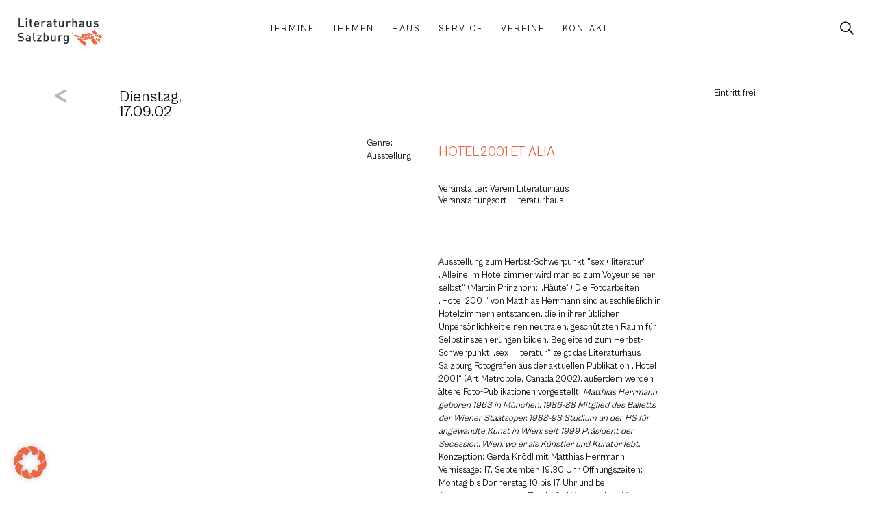

--- FILE ---
content_type: text/html; charset=UTF-8
request_url: https://www.literaturhaus-salzburg.at/veranstaltungen/hotel2001-et-alia-2/
body_size: 26379
content:
<!doctype html>
<html lang="de" prefix="og: https://ogp.me/ns#">
<head>
	<meta charset="UTF-8">
		<meta name="viewport" content="width=device-width, initial-scale=1">
	
<!-- Suchmaschinen-Optimierung durch Rank Math PRO - https://rankmath.com/ -->
<title>HOTEL2001 ET ALIA - Literaturhaus Salzburg</title>
<meta name="robots" content="follow, index, max-snippet:-1, max-video-preview:-1, max-image-preview:large"/>
<link rel="canonical" href="https://www.literaturhaus-salzburg.at/veranstaltungen/hotel2001-et-alia-2/" />
<meta property="og:locale" content="de_DE" />
<meta property="og:type" content="article" />
<meta property="og:title" content="HOTEL2001 ET ALIA - Literaturhaus Salzburg" />
<meta property="og:description" content="..." />
<meta property="og:url" content="https://www.literaturhaus-salzburg.at/veranstaltungen/hotel2001-et-alia-2/" />
<meta property="og:site_name" content="Literaturhaus Salzburg" />
<meta property="og:updated_time" content="2023-08-03T13:40:17+02:00" />
<meta name="twitter:card" content="summary_large_image" />
<meta name="twitter:title" content="HOTEL2001 ET ALIA - Literaturhaus Salzburg" />
<meta name="twitter:description" content="..." />
<!-- /Rank Math WordPress SEO Plugin -->

<link rel="alternate" type="application/rss+xml" title="Literaturhaus Salzburg &raquo; Feed" href="https://www.literaturhaus-salzburg.at/feed/" />
<link rel="alternate" type="application/rss+xml" title="Literaturhaus Salzburg &raquo; Kommentar-Feed" href="https://www.literaturhaus-salzburg.at/comments/feed/" />
<link rel="alternate" title="oEmbed (JSON)" type="application/json+oembed" href="https://www.literaturhaus-salzburg.at/wp-json/oembed/1.0/embed?url=https%3A%2F%2Fwww.literaturhaus-salzburg.at%2Fveranstaltungen%2Fhotel2001-et-alia-2%2F" />
<link rel="alternate" title="oEmbed (XML)" type="text/xml+oembed" href="https://www.literaturhaus-salzburg.at/wp-json/oembed/1.0/embed?url=https%3A%2F%2Fwww.literaturhaus-salzburg.at%2Fveranstaltungen%2Fhotel2001-et-alia-2%2F&#038;format=xml" />
<style id='wp-img-auto-sizes-contain-inline-css' type='text/css'>
img:is([sizes=auto i],[sizes^="auto," i]){contain-intrinsic-size:3000px 1500px}
/*# sourceURL=wp-img-auto-sizes-contain-inline-css */
</style>
<link rel='stylesheet' id='wp-block-library-css' href='https://www.literaturhaus-salzburg.at/wp-includes/css/dist/block-library/style.min.css?ver=6.9' type='text/css' media='all' />
<style id='global-styles-inline-css' type='text/css'>
:root{--wp--preset--aspect-ratio--square: 1;--wp--preset--aspect-ratio--4-3: 4/3;--wp--preset--aspect-ratio--3-4: 3/4;--wp--preset--aspect-ratio--3-2: 3/2;--wp--preset--aspect-ratio--2-3: 2/3;--wp--preset--aspect-ratio--16-9: 16/9;--wp--preset--aspect-ratio--9-16: 9/16;--wp--preset--color--black: #000000;--wp--preset--color--cyan-bluish-gray: #abb8c3;--wp--preset--color--white: #ffffff;--wp--preset--color--pale-pink: #f78da7;--wp--preset--color--vivid-red: #cf2e2e;--wp--preset--color--luminous-vivid-orange: #ff6900;--wp--preset--color--luminous-vivid-amber: #fcb900;--wp--preset--color--light-green-cyan: #7bdcb5;--wp--preset--color--vivid-green-cyan: #00d084;--wp--preset--color--pale-cyan-blue: #8ed1fc;--wp--preset--color--vivid-cyan-blue: #0693e3;--wp--preset--color--vivid-purple: #9b51e0;--wp--preset--gradient--vivid-cyan-blue-to-vivid-purple: linear-gradient(135deg,rgb(6,147,227) 0%,rgb(155,81,224) 100%);--wp--preset--gradient--light-green-cyan-to-vivid-green-cyan: linear-gradient(135deg,rgb(122,220,180) 0%,rgb(0,208,130) 100%);--wp--preset--gradient--luminous-vivid-amber-to-luminous-vivid-orange: linear-gradient(135deg,rgb(252,185,0) 0%,rgb(255,105,0) 100%);--wp--preset--gradient--luminous-vivid-orange-to-vivid-red: linear-gradient(135deg,rgb(255,105,0) 0%,rgb(207,46,46) 100%);--wp--preset--gradient--very-light-gray-to-cyan-bluish-gray: linear-gradient(135deg,rgb(238,238,238) 0%,rgb(169,184,195) 100%);--wp--preset--gradient--cool-to-warm-spectrum: linear-gradient(135deg,rgb(74,234,220) 0%,rgb(151,120,209) 20%,rgb(207,42,186) 40%,rgb(238,44,130) 60%,rgb(251,105,98) 80%,rgb(254,248,76) 100%);--wp--preset--gradient--blush-light-purple: linear-gradient(135deg,rgb(255,206,236) 0%,rgb(152,150,240) 100%);--wp--preset--gradient--blush-bordeaux: linear-gradient(135deg,rgb(254,205,165) 0%,rgb(254,45,45) 50%,rgb(107,0,62) 100%);--wp--preset--gradient--luminous-dusk: linear-gradient(135deg,rgb(255,203,112) 0%,rgb(199,81,192) 50%,rgb(65,88,208) 100%);--wp--preset--gradient--pale-ocean: linear-gradient(135deg,rgb(255,245,203) 0%,rgb(182,227,212) 50%,rgb(51,167,181) 100%);--wp--preset--gradient--electric-grass: linear-gradient(135deg,rgb(202,248,128) 0%,rgb(113,206,126) 100%);--wp--preset--gradient--midnight: linear-gradient(135deg,rgb(2,3,129) 0%,rgb(40,116,252) 100%);--wp--preset--font-size--small: 13px;--wp--preset--font-size--medium: 20px;--wp--preset--font-size--large: 36px;--wp--preset--font-size--x-large: 42px;--wp--preset--spacing--20: 0.44rem;--wp--preset--spacing--30: 0.67rem;--wp--preset--spacing--40: 1rem;--wp--preset--spacing--50: 1.5rem;--wp--preset--spacing--60: 2.25rem;--wp--preset--spacing--70: 3.38rem;--wp--preset--spacing--80: 5.06rem;--wp--preset--shadow--natural: 6px 6px 9px rgba(0, 0, 0, 0.2);--wp--preset--shadow--deep: 12px 12px 50px rgba(0, 0, 0, 0.4);--wp--preset--shadow--sharp: 6px 6px 0px rgba(0, 0, 0, 0.2);--wp--preset--shadow--outlined: 6px 6px 0px -3px rgb(255, 255, 255), 6px 6px rgb(0, 0, 0);--wp--preset--shadow--crisp: 6px 6px 0px rgb(0, 0, 0);}:where(.is-layout-flex){gap: 0.5em;}:where(.is-layout-grid){gap: 0.5em;}body .is-layout-flex{display: flex;}.is-layout-flex{flex-wrap: wrap;align-items: center;}.is-layout-flex > :is(*, div){margin: 0;}body .is-layout-grid{display: grid;}.is-layout-grid > :is(*, div){margin: 0;}:where(.wp-block-columns.is-layout-flex){gap: 2em;}:where(.wp-block-columns.is-layout-grid){gap: 2em;}:where(.wp-block-post-template.is-layout-flex){gap: 1.25em;}:where(.wp-block-post-template.is-layout-grid){gap: 1.25em;}.has-black-color{color: var(--wp--preset--color--black) !important;}.has-cyan-bluish-gray-color{color: var(--wp--preset--color--cyan-bluish-gray) !important;}.has-white-color{color: var(--wp--preset--color--white) !important;}.has-pale-pink-color{color: var(--wp--preset--color--pale-pink) !important;}.has-vivid-red-color{color: var(--wp--preset--color--vivid-red) !important;}.has-luminous-vivid-orange-color{color: var(--wp--preset--color--luminous-vivid-orange) !important;}.has-luminous-vivid-amber-color{color: var(--wp--preset--color--luminous-vivid-amber) !important;}.has-light-green-cyan-color{color: var(--wp--preset--color--light-green-cyan) !important;}.has-vivid-green-cyan-color{color: var(--wp--preset--color--vivid-green-cyan) !important;}.has-pale-cyan-blue-color{color: var(--wp--preset--color--pale-cyan-blue) !important;}.has-vivid-cyan-blue-color{color: var(--wp--preset--color--vivid-cyan-blue) !important;}.has-vivid-purple-color{color: var(--wp--preset--color--vivid-purple) !important;}.has-black-background-color{background-color: var(--wp--preset--color--black) !important;}.has-cyan-bluish-gray-background-color{background-color: var(--wp--preset--color--cyan-bluish-gray) !important;}.has-white-background-color{background-color: var(--wp--preset--color--white) !important;}.has-pale-pink-background-color{background-color: var(--wp--preset--color--pale-pink) !important;}.has-vivid-red-background-color{background-color: var(--wp--preset--color--vivid-red) !important;}.has-luminous-vivid-orange-background-color{background-color: var(--wp--preset--color--luminous-vivid-orange) !important;}.has-luminous-vivid-amber-background-color{background-color: var(--wp--preset--color--luminous-vivid-amber) !important;}.has-light-green-cyan-background-color{background-color: var(--wp--preset--color--light-green-cyan) !important;}.has-vivid-green-cyan-background-color{background-color: var(--wp--preset--color--vivid-green-cyan) !important;}.has-pale-cyan-blue-background-color{background-color: var(--wp--preset--color--pale-cyan-blue) !important;}.has-vivid-cyan-blue-background-color{background-color: var(--wp--preset--color--vivid-cyan-blue) !important;}.has-vivid-purple-background-color{background-color: var(--wp--preset--color--vivid-purple) !important;}.has-black-border-color{border-color: var(--wp--preset--color--black) !important;}.has-cyan-bluish-gray-border-color{border-color: var(--wp--preset--color--cyan-bluish-gray) !important;}.has-white-border-color{border-color: var(--wp--preset--color--white) !important;}.has-pale-pink-border-color{border-color: var(--wp--preset--color--pale-pink) !important;}.has-vivid-red-border-color{border-color: var(--wp--preset--color--vivid-red) !important;}.has-luminous-vivid-orange-border-color{border-color: var(--wp--preset--color--luminous-vivid-orange) !important;}.has-luminous-vivid-amber-border-color{border-color: var(--wp--preset--color--luminous-vivid-amber) !important;}.has-light-green-cyan-border-color{border-color: var(--wp--preset--color--light-green-cyan) !important;}.has-vivid-green-cyan-border-color{border-color: var(--wp--preset--color--vivid-green-cyan) !important;}.has-pale-cyan-blue-border-color{border-color: var(--wp--preset--color--pale-cyan-blue) !important;}.has-vivid-cyan-blue-border-color{border-color: var(--wp--preset--color--vivid-cyan-blue) !important;}.has-vivid-purple-border-color{border-color: var(--wp--preset--color--vivid-purple) !important;}.has-vivid-cyan-blue-to-vivid-purple-gradient-background{background: var(--wp--preset--gradient--vivid-cyan-blue-to-vivid-purple) !important;}.has-light-green-cyan-to-vivid-green-cyan-gradient-background{background: var(--wp--preset--gradient--light-green-cyan-to-vivid-green-cyan) !important;}.has-luminous-vivid-amber-to-luminous-vivid-orange-gradient-background{background: var(--wp--preset--gradient--luminous-vivid-amber-to-luminous-vivid-orange) !important;}.has-luminous-vivid-orange-to-vivid-red-gradient-background{background: var(--wp--preset--gradient--luminous-vivid-orange-to-vivid-red) !important;}.has-very-light-gray-to-cyan-bluish-gray-gradient-background{background: var(--wp--preset--gradient--very-light-gray-to-cyan-bluish-gray) !important;}.has-cool-to-warm-spectrum-gradient-background{background: var(--wp--preset--gradient--cool-to-warm-spectrum) !important;}.has-blush-light-purple-gradient-background{background: var(--wp--preset--gradient--blush-light-purple) !important;}.has-blush-bordeaux-gradient-background{background: var(--wp--preset--gradient--blush-bordeaux) !important;}.has-luminous-dusk-gradient-background{background: var(--wp--preset--gradient--luminous-dusk) !important;}.has-pale-ocean-gradient-background{background: var(--wp--preset--gradient--pale-ocean) !important;}.has-electric-grass-gradient-background{background: var(--wp--preset--gradient--electric-grass) !important;}.has-midnight-gradient-background{background: var(--wp--preset--gradient--midnight) !important;}.has-small-font-size{font-size: var(--wp--preset--font-size--small) !important;}.has-medium-font-size{font-size: var(--wp--preset--font-size--medium) !important;}.has-large-font-size{font-size: var(--wp--preset--font-size--large) !important;}.has-x-large-font-size{font-size: var(--wp--preset--font-size--x-large) !important;}
/*# sourceURL=global-styles-inline-css */
</style>

<style id='classic-theme-styles-inline-css' type='text/css'>
/*! This file is auto-generated */
.wp-block-button__link{color:#fff;background-color:#32373c;border-radius:9999px;box-shadow:none;text-decoration:none;padding:calc(.667em + 2px) calc(1.333em + 2px);font-size:1.125em}.wp-block-file__button{background:#32373c;color:#fff;text-decoration:none}
/*# sourceURL=/wp-includes/css/classic-themes.min.css */
</style>
<link rel='stylesheet' id='jet-engine-frontend-css' href='https://www.literaturhaus-salzburg.at/wp-content/plugins/jet-engine/assets/css/frontend.css?ver=3.7.7' type='text/css' media='all' />
<style id='dominant-color-styles-inline-css' type='text/css'>
img[data-dominant-color]:not(.has-transparency) { background-color: var(--dominant-color); }
/*# sourceURL=dominant-color-styles-inline-css */
</style>
<link rel='stylesheet' id='literaturhaus-helper-plugin-css' href='https://www.literaturhaus-salzburg.at/wp-content/plugins/literaturhaus-helper-plugin/public/css/literaturhaus-helper.min.css?ver=1.0.1b' type='text/css' media='all' />
<link rel='stylesheet' id='literaturhaus-theme-css' href='https://www.literaturhaus-salzburg.at/wp-content/themes/literaturhaus/style.min.css?ver=1.0.8' type='text/css' media='all' />
<link rel='stylesheet' id='warp3-css' href='https://www.literaturhaus-salzburg.at/wp-content/themes/warp3/style.min.css?ver=1.0.3' type='text/css' media='all' />
<link rel='stylesheet' id='warp3-theme-style-css' href='https://www.literaturhaus-salzburg.at/wp-content/themes/warp3/theme.min.css?ver=1.0.3' type='text/css' media='all' />
<link rel='stylesheet' id='jet-elements-css' href='https://www.literaturhaus-salzburg.at/wp-content/plugins/jet-elements/assets/css/jet-elements.css?ver=2.7.11' type='text/css' media='all' />
<link rel='stylesheet' id='jet-inline-svg-css' href='https://www.literaturhaus-salzburg.at/wp-content/plugins/jet-elements/assets/css/addons/jet-inline-svg.css?ver=2.7.11' type='text/css' media='all' />
<link rel='stylesheet' id='e-animation-fadeInUp-css' href='https://www.literaturhaus-salzburg.at/wp-content/plugins/elementor/assets/lib/animations/styles/fadeInUp.min.css?ver=3.32.4' type='text/css' media='all' />
<link rel='stylesheet' id='elementor-frontend-css' href='https://www.literaturhaus-salzburg.at/wp-content/uploads/elementor/css/custom-frontend.min.css?ver=1764735263' type='text/css' media='all' />
<link rel='stylesheet' id='widget-image-css' href='https://www.literaturhaus-salzburg.at/wp-content/plugins/elementor/assets/css/widget-image.min.css?ver=3.32.4' type='text/css' media='all' />
<link rel='stylesheet' id='widget-social-icons-css' href='https://www.literaturhaus-salzburg.at/wp-content/plugins/elementor/assets/css/widget-social-icons.min.css?ver=3.32.4' type='text/css' media='all' />
<link rel='stylesheet' id='e-apple-webkit-css' href='https://www.literaturhaus-salzburg.at/wp-content/uploads/elementor/css/custom-apple-webkit.min.css?ver=1764735263' type='text/css' media='all' />
<link rel='stylesheet' id='widget-heading-css' href='https://www.literaturhaus-salzburg.at/wp-content/plugins/elementor/assets/css/widget-heading.min.css?ver=3.32.4' type='text/css' media='all' />
<link rel='stylesheet' id='e-animation-fadeIn-css' href='https://www.literaturhaus-salzburg.at/wp-content/plugins/elementor/assets/lib/animations/styles/fadeIn.min.css?ver=3.32.4' type='text/css' media='all' />
<link rel='stylesheet' id='widget-icon-list-css' href='https://www.literaturhaus-salzburg.at/wp-content/uploads/elementor/css/custom-widget-icon-list.min.css?ver=1764735263' type='text/css' media='all' />
<link rel='stylesheet' id='widget-spacer-css' href='https://www.literaturhaus-salzburg.at/wp-content/plugins/elementor/assets/css/widget-spacer.min.css?ver=3.32.4' type='text/css' media='all' />
<link rel='stylesheet' id='widget-divider-css' href='https://www.literaturhaus-salzburg.at/wp-content/plugins/elementor/assets/css/widget-divider.min.css?ver=3.32.4' type='text/css' media='all' />
<link rel='stylesheet' id='widget-form-css' href='https://www.literaturhaus-salzburg.at/wp-content/plugins/elementor-pro/assets/css/widget-form.min.css?ver=3.32.2' type='text/css' media='all' />
<link rel='stylesheet' id='jet-blocks-css' href='https://www.literaturhaus-salzburg.at/wp-content/uploads/elementor/css/custom-jet-blocks.css?ver=1.3.20.1' type='text/css' media='all' />
<link rel='stylesheet' id='elementor-post-4-css' href='https://www.literaturhaus-salzburg.at/wp-content/uploads/elementor/css/post-4.css?ver=1764735263' type='text/css' media='all' />
<link rel='stylesheet' id='filebird-elementor-frontend-css' href='https://www.literaturhaus-salzburg.at/wp-content/plugins/filebird-pro/includes/PageBuilders/Elementor/assets/css/frontend.css?ver=6.4.9' type='text/css' media='all' />
<link rel='stylesheet' id='elementor-post-19-css' href='https://www.literaturhaus-salzburg.at/wp-content/uploads/elementor/css/post-19.css?ver=1764735264' type='text/css' media='all' />
<link rel='stylesheet' id='elementor-post-22-css' href='https://www.literaturhaus-salzburg.at/wp-content/uploads/elementor/css/post-22.css?ver=1764735264' type='text/css' media='all' />
<link rel='stylesheet' id='elementor-post-10269-css' href='https://www.literaturhaus-salzburg.at/wp-content/uploads/elementor/css/post-10269.css?ver=1764735277' type='text/css' media='all' />
<link rel='stylesheet' id='borlabs-cookie-css' href='https://www.literaturhaus-salzburg.at/wp-content/cache/borlabs-cookie/borlabs-cookie_1_de.css?ver=2.3.4-4651' type='text/css' media='all' />
<link rel='stylesheet' id='jquery-chosen-css' href='https://www.literaturhaus-salzburg.at/wp-content/plugins/jet-search/assets/lib/chosen/chosen.min.css?ver=1.8.7' type='text/css' media='all' />
<link rel='stylesheet' id='jet-search-css' href='https://www.literaturhaus-salzburg.at/wp-content/plugins/jet-search/assets/css/jet-search.css?ver=3.5.14' type='text/css' media='all' />
<script type="text/javascript" src="https://www.literaturhaus-salzburg.at/wp-includes/js/jquery/jquery.min.js?ver=3.7.1" id="jquery-core-js"></script>
<script type="text/javascript" src="https://www.literaturhaus-salzburg.at/wp-includes/js/jquery/jquery-migrate.min.js?ver=3.4.1" id="jquery-migrate-js"></script>
<script type="text/javascript" src="https://www.literaturhaus-salzburg.at/wp-content/plugins/literaturhaus-helper-plugin/public/js/literaturhaus-helper.js?ver=1.0.1b" id="literaturhaus-helper-plugin-js"></script>
<script type="text/javascript" id="borlabs-cookie-prioritize-js-extra">
/* <![CDATA[ */
var borlabsCookiePrioritized = {"domain":"www.literaturhaus-salzburg.at","path":"/","version":"1","bots":"1","optInJS":{"statistics":{"matomo":"[base64]"}}};
//# sourceURL=borlabs-cookie-prioritize-js-extra
/* ]]> */
</script>
<script type="text/javascript" src="https://www.literaturhaus-salzburg.at/wp-content/plugins/borlabs-cookie/assets/javascript/borlabs-cookie-prioritize.min.js?ver=2.3.4" id="borlabs-cookie-prioritize-js"></script>
<link rel="https://api.w.org/" href="https://www.literaturhaus-salzburg.at/wp-json/" /><link rel="alternate" title="JSON" type="application/json" href="https://www.literaturhaus-salzburg.at/wp-json/wp/v2/event/3949" /><link rel="EditURI" type="application/rsd+xml" title="RSD" href="https://www.literaturhaus-salzburg.at/xmlrpc.php?rsd" />
<link rel='shortlink' href='https://www.literaturhaus-salzburg.at/?p=3949' />
<meta name="generator" content="dominant-color-images 1.2.0">
<meta name="generator" content="performance-lab 4.0.0; plugins: dominant-color-images, performant-translations, speculation-rules, webp-uploads">
<meta name="generator" content="performant-translations 1.2.0">
<meta name="generator" content="webp-uploads 2.6.0">
<meta name="generator" content="speculation-rules 1.6.0">
<meta name="generator" content="Elementor 3.32.4; features: e_font_icon_svg, additional_custom_breakpoints; settings: css_print_method-external, google_font-enabled, font_display-block">
			<style>
				.e-con.e-parent:nth-of-type(n+4):not(.e-lazyloaded):not(.e-no-lazyload),
				.e-con.e-parent:nth-of-type(n+4):not(.e-lazyloaded):not(.e-no-lazyload) * {
					background-image: none !important;
				}
				@media screen and (max-height: 1024px) {
					.e-con.e-parent:nth-of-type(n+3):not(.e-lazyloaded):not(.e-no-lazyload),
					.e-con.e-parent:nth-of-type(n+3):not(.e-lazyloaded):not(.e-no-lazyload) * {
						background-image: none !important;
					}
				}
				@media screen and (max-height: 640px) {
					.e-con.e-parent:nth-of-type(n+2):not(.e-lazyloaded):not(.e-no-lazyload),
					.e-con.e-parent:nth-of-type(n+2):not(.e-lazyloaded):not(.e-no-lazyload) * {
						background-image: none !important;
					}
				}
			</style>
			<noscript><style>.lazyload[data-src]{display:none !important;}</style></noscript><style>.lazyload{background-image:none !important;}.lazyload:before{background-image:none !important;}</style><link rel="icon" href="https://www.literaturhaus-salzburg.at/wp-content/uploads/favicon-150x150.png" sizes="32x32" />
<link rel="icon" href="https://www.literaturhaus-salzburg.at/wp-content/uploads/favicon-300x300.png" sizes="192x192" />
<link rel="apple-touch-icon" href="https://www.literaturhaus-salzburg.at/wp-content/uploads/favicon-300x300.png" />
<meta name="msapplication-TileImage" content="https://www.literaturhaus-salzburg.at/wp-content/uploads/favicon-300x300.png" />
		</head>
<body class="wp-singular event-template-default single single-event postid-3949 wp-custom-logo wp-theme-warp3 wp-child-theme-literaturhaus elementor-default elementor-kit-4 elementor-page-10269">
<div id="top"></div>
		<header data-elementor-type="header" data-elementor-id="19" class="elementor elementor-19 elementor-location-header" data-elementor-post-type="elementor_library">
			<div class="elementor-element elementor-element-7c0e7f8 lth-header e-con-full e-flex e-con e-parent" data-id="7c0e7f8" data-element_type="container" data-settings="{&quot;background_background&quot;:&quot;gradient&quot;}">
				<div class="elementor-element elementor-element-e9ee5d9 lth-logo elementor-widget__width-initial elementor-widget-mobile__width-initial elementor-widget elementor-widget-jet-inline-svg" data-id="e9ee5d9" data-element_type="widget" data-widget_type="jet-inline-svg.default">
				<div class="elementor-widget-container">
					<div class="elementor-jet-inline-svg jet-elements"><div class="jet-inline-svg__wrapper"><a class="jet-inline-svg jet-inline-svg--custom-width" href="https://www.literaturhaus-salzburg.at" aria-label="SVG link"><div class="jet-inline-svg__inner"><?xml version="1.0" encoding="UTF-8"?>
<svg xmlns="http://www.w3.org/2000/svg" xmlns:xlink="http://www.w3.org/1999/xlink" width="267.402" height="86.422" viewBox="0 0 267.402 86.422">
  <defs>
    <clipPath id="a">
      <path d="M0,65.4H267.4V-21.018H0Z" transform="translate(0 21.018)" fill="none"></path>
    </clipPath>
  </defs>
  <g transform="translate(0 21.018)">
    <g transform="translate(0 -21.018)" clip-path="url(#a)">
      <g class="text text-top" transform="translate(0 44.786)">
        <path d="M14.672,14.874A7.11,7.11,0,0,0,12.46,9.3,8.994,8.994,0,0,0,7.382,7.28L4.29,6.823A6.069,6.069,0,0,1,1.239,5.561,3.235,3.235,0,0,1,.207,3.045C.207.639,1.963-1.195,5.17-1.195a7.985,7.985,0,0,1,5.917,2.1l2.632-2.595A11.316,11.316,0,0,0,5.285-4.78C-.365-4.78-3.8-1.536-3.8,3.2A6.753,6.753,0,0,0-1.816,8.386a9.307,9.307,0,0,0,5.152,2.175l3.207.461A4.7,4.7,0,0,1,9.52,12.165a3.662,3.662,0,0,1,1.069,2.825c0,2.632-2.06,4.161-5.613,4.161a8.967,8.967,0,0,1-6.945-2.6l-2.747,2.714C-2.12,21.9.819,22.851,4.9,22.851c5.687,0,9.77-2.977,9.77-7.977m21.221,7.747V9.685c0-4.391-2.673-6.641-7.977-6.641-3.207,0-5.115.65-6.949,2.784l2.558,2.405c1.069-1.373,2.1-1.871,4.239-1.871C30.778,6.363,32,7.547,32,9.99v1.373H26.884c-4.428,0-6.678,2.327-6.678,5.571A5.95,5.95,0,0,0,21.732,21.1c1.184,1.184,2.788,1.756,5.189,1.756a6.354,6.354,0,0,0,5.152-1.986v1.756ZM32,15.639A3.892,3.892,0,0,1,31.16,18.5a4.632,4.632,0,0,1-3.627,1.106c-2.442,0-3.548-.991-3.548-2.747s1.18-2.788,3.47-2.788H32Zm19.387,6.982V19.3H49.668c-1.562,0-2.1-.765-2.1-2.253V-4.55H43.677V17.28c0,2.862,1.6,5.341,5.3,5.341Zm19.157,0v-3.47H60.852L70.543,6.363V3.271H56.653V6.745h9.083L56.119,19.529v3.092Zm22.668-9.691c0-2.94-.226-6.221-2.175-8.17a6.609,6.609,0,0,0-4.692-1.715A5.988,5.988,0,0,0,81.267,5.22V-4.55h-3.89V22.621h3.816v-2.06a5.946,5.946,0,0,0,5.111,2.29,6.691,6.691,0,0,0,4.733-1.719c1.949-1.945,2.175-5.267,2.175-8.2m-3.89,0c0,3.433-.5,6.447-4.009,6.447s-4.046-3.014-4.046-6.447.535-6.414,4.046-6.414,4.009,2.977,4.009,6.414m26.562,9.691V3.271H111.99V15.063c0,2.977-1.83,4.313-4.009,4.313s-3.89-1.3-3.89-4.313V3.271H100.2V15.639a7.1,7.1,0,0,0,1.945,5.456,6.72,6.72,0,0,0,4.77,1.756,6.937,6.937,0,0,0,5.156-2.175v1.945ZM137.561,4.874a5.989,5.989,0,0,0-4.618-1.83,6.42,6.42,0,0,0-5.152,2.327v-2.1h-3.82v19.35h3.894V10.865c0-2.669,1.756-4.35,3.857-4.35a3.59,3.59,0,0,1,2.9,1.3ZM156.22,22.506V3.271h-3.779V5.335a5.922,5.922,0,0,0-5.074-2.29,6.48,6.48,0,0,0-4.655,1.678c-1.871,1.871-2.175,4.581-2.175,7.862s.3,5.991,2.175,7.862a6.4,6.4,0,0,0,4.618,1.719,5.978,5.978,0,0,0,5-2.212v2.479c0,2.595-1.262,4.922-4.544,4.922a5.432,5.432,0,0,1-4.2-1.719l-2.479,2.484a8.941,8.941,0,0,0,6.83,2.558c5.152,0,8.281-3.437,8.281-8.17m-3.89-9.922c0,3.055-.419,6.069-3.931,6.069s-3.972-3.014-3.972-6.069.461-6.069,3.972-6.069,3.931,3.018,3.931,6.069" transform="translate(4.715 4.78)" fill="#2b2e34"></path>
      </g>
      <g class="text text-bottom" transform="translate(2.405 0.003)">
        <path d="M13.026,20.65v-3.7H-.066V-6.525h-4.12V20.65ZM23.063,1.3H19.169V20.65h3.894Zm0,19.35.115-27.286h-4.12v4.12h4.12Zm0,4.12M39.243,20.65V17.327h-1.6a1.965,1.965,0,0,1-2.134-2.249V4.622h3.738V1.645H35.505v-5.88H31.611v5.88H29.4V4.622h2.212V15.267c0,2.788,1.678,5.382,5.3,5.382ZM61.418,12.1V10.383c0-5.493-3.014-9.309-8.207-9.309-4.959,0-8.2,3.622-8.2,9.881,0,7.368,3.853,9.926,8.7,9.926a9.085,9.085,0,0,0,7.253-3.018l-2.484-2.327a5.777,5.777,0,0,1-4.692,1.986c-3.17,0-4.926-2.1-4.926-5.419Zm-3.857-2.71h-8.7a6.168,6.168,0,0,1,.5-2.636A4.047,4.047,0,0,1,53.21,4.314a4,4,0,0,1,3.82,2.442,6.155,6.155,0,0,1,.53,2.636M82.063,2.9a5.983,5.983,0,0,0-4.618-1.83A6.426,6.426,0,0,0,72.293,3.4V1.3H68.478V20.65h3.894V8.894c0-2.669,1.756-4.35,3.853-4.35a3.579,3.579,0,0,1,2.9,1.3ZM100.994,20.65V7.714c0-4.391-2.673-6.641-7.977-6.641-3.207,0-5.115.646-6.945,2.784l2.558,2.405c1.069-1.373,2.1-1.871,4.235-1.871,3.014,0,4.235,1.184,4.235,3.627V9.392H91.985c-4.424,0-6.678,2.327-6.678,5.571a5.95,5.95,0,0,0,1.525,4.161c1.184,1.18,2.788,1.756,5.193,1.756a6.378,6.378,0,0,0,5.152-1.986V20.65ZM97.1,13.664a3.9,3.9,0,0,1-.839,2.866,4.632,4.632,0,0,1-3.627,1.106c-2.442,0-3.548-1-3.548-2.751S90.27,12.1,92.56,12.1H97.1Zm19.885,6.986V17.327h-1.6a1.966,1.966,0,0,1-2.138-2.249V4.622h3.742V1.645h-3.742v-5.88h-3.89v5.88h-2.216V4.622h2.216V15.267c0,2.788,1.678,5.382,5.3,5.382Zm22.364,0V1.3h-3.894V13.092c0,2.977-1.83,4.313-4,4.313s-3.894-1.3-3.894-4.313V1.3h-3.894V13.664a7.1,7.1,0,0,0,1.949,5.46,6.706,6.706,0,0,0,4.77,1.756,6.934,6.934,0,0,0,5.152-2.175V20.65ZM161.026,2.9a5.983,5.983,0,0,0-4.618-1.83A6.426,6.426,0,0,0,151.256,3.4V1.3H147.44V20.65h3.89V8.894c0-2.669,1.756-4.35,3.857-4.35a3.578,3.578,0,0,1,2.9,1.3ZM181.708,20.65V8.171c0-4.2-2.4-7.1-6.715-7.1a6.649,6.649,0,0,0-5,2.175V-6.525H166.1V20.65h3.894V8.779c0-2.9,1.756-4.235,3.931-4.235s3.894,1.3,3.894,4.235V20.65Zm22.138,0V7.714c0-4.391-2.673-6.641-7.977-6.641-3.207,0-5.115.646-6.945,2.784l2.553,2.405c1.069-1.373,2.1-1.871,4.239-1.871,3.014,0,4.235,1.184,4.235,3.627V9.392h-5.115c-4.424,0-6.678,2.327-6.678,5.571a5.95,5.95,0,0,0,1.525,4.161c1.184,1.18,2.788,1.756,5.193,1.756a6.378,6.378,0,0,0,5.152-1.986V20.65Zm-3.894-6.986a3.9,3.9,0,0,1-.839,2.866,4.632,4.632,0,0,1-3.627,1.106c-2.442,0-3.548-1-3.548-2.751s1.184-2.784,3.47-2.784h4.544Zm27.286,6.986V1.3h-3.89V13.092c0,2.977-1.834,4.313-4.009,4.313s-3.894-1.3-3.894-4.313V1.3h-3.89V13.664a7.108,7.108,0,0,0,1.945,5.46,6.713,6.713,0,0,0,4.77,1.756,6.928,6.928,0,0,0,5.152-2.175V20.65Zm22.405-5.917c0-3.433-2.138-5.152-5.765-5.456l-3.051-.267c-2.064-.189-2.673-1.069-2.673-2.212,0-1.451,1.184-2.484,3.511-2.484a7.3,7.3,0,0,1,4.77,1.414l2.442-2.479c-1.793-1.567-4.276-2.175-7.175-2.175-4.046,0-7.29,2.134-7.29,5.913,0,3.4,2.1,5.037,5.728,5.345l3.088.267c1.871.152,2.595.991,2.595,2.286,0,1.834-1.867,2.673-4.235,2.673a7.511,7.511,0,0,1-5.571-2.023l-2.558,2.558c2.29,2.253,4.963,2.788,8.129,2.788,4.618,0,8.055-2.1,8.055-6.147" transform="translate(4.186 6.636)" fill="#2b2e34"></path>
      </g>
      <g class="sign" transform="translate(172.264 37.176)">
        <path d="M26.361,16.072l.535.1-.008.391Zm45.258-.551c-2.562-1.192-3.849-.942-4.128-1.435-1.155-2.039-2.36-3.03-3.343-4.535l.674-1.044a7.27,7.27,0,0,1,1.941-.748,15.976,15.976,0,0,0,3.561,1.468,27.936,27.936,0,0,1,3.314.5c1.1.617.966,3.269,1.061,4.634.037.559-1.139.312-1.275.465-.481.481-1.1,1.028-1.805.7M71.065,11.6c-.625-.271-.974.164-1.657-.263-.806.366.563,1.275,1.073,1.562a1.874,1.874,0,0,0,1.394-.012c.111-.082-.477-1.139-.81-1.287m4.243,13.52c-.452.037-.872-.81-1.221-.909,0,0,1.727-.411,1.254.115,0,0-.148,1.11-.033.794M56.332,26.488l-1.25-.3-.259-.7-.271-.876,1.114,1.3.67.173ZM28.824,20.5a19.082,19.082,0,0,0,2.537,1.686c.206.115.535.691.37.921a31.037,31.037,0,0,1-5.822-.354,1.782,1.782,0,0,0,.218-1.172c-.173-.086-.317.354-.826.066s-.082-.358-.592-.646-.424-.226-.876-.189c-.321-.436.3-.6-.21-.892s-.452.267-.962-.021c-.4-.226-.707-1.188-1.69-1.493-.09-.156,1.168-.613,1.168-.613,2.208.97,6.172,2.418,6.686,2.706m23.195-5.177c-.448,1.1-1.9.991-2.9,1.456L46.838,15.5A94.036,94.036,0,0,1,38.15,9.128c.14-.263,1.147-.2,1.147-.2.156.382.078.419.617.6.341.111.876.045,1.131.189A18.734,18.734,0,0,0,43,10.55c.88.362,2.849,1.011,3.359,1.3s1.571,1.192,2.085,1.48,1.4.477,1.908.765,1.414,1.057,1.669,1.229m5.086-1.365c.21.2.033.37.222.555-.362-.09-.526-.053-.7.185a5.655,5.655,0,0,1-1.871-.736c-.51-.288-6.974-5.226-10.333-7.94.14-.267.53-.436,1.04-.152s2.706,1,3.215,1.287a89.878,89.878,0,0,1,8.429,6.8M62.488-4.367c-.514-.288-1.25-.44-1.953-.8-.2.243-.526.317-.835.8s.247.917-.062,1.4a2.768,2.768,0,0,1-1.044.863c-.35-.214-.962-.559-1.641-.921a3.076,3.076,0,0,0-1.246.974c-.308.477.341,1.131.033,1.608-.321.5,1.805,2.874,2.636,4.038a1.426,1.426,0,0,1-.136,1.254c-.214.563-1.834.317-1.472,1,.012.025-2.7.3-3.277,1.472-.835-.74-2.582-2.549-3.092-2.837s-1.155-.189-1.83-.44-1.431-.962-2.118-1.086a7.677,7.677,0,0,0-1.723.189A6.184,6.184,0,0,1,41.92,2.4a4.715,4.715,0,0,1-1.649.1l-.929,1.451c1.916,1.9,4,3.429,5.794,5.255-3.7-1.2-8.9-4-12.878-2.784-.132.473-2.035,1.036-2.57,1.6-.37.041-.888,1.077-1.562.8.09-1.834-2.356-.72-2.669-1.85-.785.308-1.673.921-2.648,1.353-.1.576-1.225.033-1.628-.173a8.053,8.053,0,0,0-1.168,1.628,11.674,11.674,0,0,0,1.509,1.081c-.711.247-1.464.584-2.187.777.025,1.731,2.348,3.289,3.413,3.828a1.691,1.691,0,0,1-2.381-.066,18.613,18.613,0,0,0-3.433-.23c-.551,1.6.646,2.327,1.678,3.5l.658-.148c.576,1.591,2.471,1.283,2.907,2.743,1.172,1.049,2.068,1.32,2.34,1.246l.81.654c-1.468.917-2.163.058-3.466-.51a36.966,36.966,0,0,1-10-5.263c-1.484-.67-2.1-.382-2.081-.629a2.3,2.3,0,0,0-.732,1.48,8.568,8.568,0,0,1,2.081,1.18c.613.345,3.713,3.043,2.9,3.072-.251.021-.206-.09-.715-.378a18.823,18.823,0,0,0-6.3-1.271c-.847,1.571,1.151,2.36,1.933,2.829,3.622,2.167,4.474,3.035,7.224,4.317,1.513,2.792,2.257,5.21,4.128,7.175.567.58,4.733,5.111,5.247,5.4s2.578,2.492,3.088,2.78.942.267,1.443.51c.321-.436.909-.942.913-1.365,1.649.09,2.43,2.644,4.309,1.106-.263-.2.185-.757-.234-1.188a14.284,14.284,0,0,1-2.118-2.187,1.492,1.492,0,0,0-.345-2.422c-.074-.3.025-.588.329-.5a1.6,1.6,0,0,1,1.114.222c.514.288,1.8,1.534,2.315,1.822.715.4,1.525.983,2.529-.045-.189-.942-1.09-1.711-1.18-2.118a18.219,18.219,0,0,1-.358-2,12.846,12.846,0,0,1-2.627-2.27c-3.659-1.324-1.192-2.389-2.467-2.989-1.657-.781-1.39.4-1.678.473-1.723-.72-4.47-2.171-4.983-2.459a1.524,1.524,0,0,0-1.168-.238l-2.775-1.55c3.265-1.357,5.7.818,8.659.822.214-.012,1.53.325,1.838-.156s.144-1.09.448-1.571a2.367,2.367,0,0,1,2.13-.835c1.657.181,3.627,2.266,5.481,2.422.238-1.789-1.694-2.981-2.738-3.976,1.571-.629,2.751.452,3.919,1.073,1.431.806,1.826.469,2.039.859.09-1.229.374-1.484-.317-2.607a2.4,2.4,0,0,1,2.085-.28c.51.288.062.555.572.843.666.374,1.727-.3,1.924-.613.308-.481-.707-.835.177-1.155a3.53,3.53,0,0,1,1,.021,16.959,16.959,0,0,0,5.81,1.283c.041.247-.473,1.291-.835,1.345-.9.14-2.385-.419-3,.539-.859,1.34,3.294,5.469,3.618,6.394,1.657.711,2.34,3.277,2.808,4.7,1.933,2.076,5.378,6.1,5.892,6.39a6.473,6.473,0,0,0,4.136-.156c-.07-.387-.238-.555.173-.7a21.322,21.322,0,0,1-2.9-4.03c-.189-.3-1.9-.8-1.653-1.9a6.463,6.463,0,0,0,1.049-.062A53.37,53.37,0,0,0,71.3,40.468a6,6,0,0,0,2.808.395c-1.11-.884-.074-2.973-1.805-3.828a3.819,3.819,0,0,1-.358-1.234c-2.261-1.6-2.245-3.446-2.2-3.516.8-1.246-1.772-2.693-1.92-2.841-1.02-1.065-2.089-1.789-2.747-3.59a3.372,3.372,0,0,1,1.567-.312l.177-.72a2.166,2.166,0,0,1-.892-1.386,26.847,26.847,0,0,1-4.3-.925l-2.179-1.472-2.619.156,2.471-.654c1.365-.436,2.455-1.061,3.906-.991a7.618,7.618,0,0,1,1.8.662c.826.3,1.719.461,2,.617.51.288.724.691,1.1.892.062.267-.317.354-.621.831s.127,1.34.477,1.6c1.822,1.447,4.638,4.531,5.148,4.819s1.476.308,1.986.6.062.555.572.843,4.511,1.332,4.65.785c.44-1.711-1.332-2.817-2.775-4.5l-1.262-.761c.4-.206,1.546-1.114,1.933-1.357l.761.641c.946,1.283-.284,1.846.588,2.167a3.463,3.463,0,0,0,1.4.185c-.259-1.2,1-1.69,1.9-2.072.144,1.336.243,2.253.271,3.631.3.049.761.275,1.016.033.3-.288.016-1.2.193-1.472.045-.074-1.39-3.1-.974-4.4a3.49,3.49,0,0,0-1.628-.345,1.7,1.7,0,0,0-.049,1.345c-.255.025-.378.214-.637.3-.822.695-.678-1.776-1.62-2.056-.09-.132-.366-.843-.477-.962-.641-.181-1.488.625-1.875.732-.09-.539-.021-1.9-.535-2.183a2.032,2.032,0,0,0-1.99.691c-.308.481.173.872-.136,1.349s-2.2,1.028-2.344.485c-.2-.757-4.067-3.384-4.235-3.923-.09-.292-.654-.033-1.024-.111a4.479,4.479,0,0,1-1.217-.724c-.127-.07-1.719-.173-1.9.633-1.287-.909-2.331.1-3.532-.576a5.281,5.281,0,0,1-1.419-1.312,8.108,8.108,0,0,0,2.2-1.262,1.163,1.163,0,0,0,.111-1.164c-1.789-1.6-4.252-3.236-5.909-4.942l-.14-.683c.72-.28,2.274.025,2.993-.226.641-.214,1.254-1.036,1.949-1.472.366-.23.732-.09,1.188-.263.025.234-.148.436.366.724a6.1,6.1,0,0,0,2.66.387c.288-.424,0-.847.206-1.188.588-.012,4.26-.535,4.507-.917.308-.481.921-.136,1.435.152A7.733,7.733,0,0,1,72.43,7.738l.678-.148a5.616,5.616,0,0,1,1.6,1.579c.765.3,1.641.851,2.327,1.147-.107.111.066.308-.243.785s-.222-.514-.53-.037.1.707-.206,1.188-.226-.518-.535-.041c-.411.65.012,5.354.654,5.711.51.288,1.719-.074,2.233.214s.123,1.11.633,1.4.35-.325.859-.037-.041.5.21.625c.7-.152,1.353-.238,1.657-.72l.732-1.139c.366-.362.37.3.884.584.345.193.477,1.254.485,1.258-.016.008.029.572.045.851l.707.395c.366-.078.444-.407.769-.292a15.532,15.532,0,0,1-.012-2.874,27.8,27.8,0,0,1,1.291-2.64c-1.283-1.1-1.312-2.484-1.554-3.721-.14-.156-.066-.123-.58-.411s-.592-1.151-1.188-1.188a3.439,3.439,0,0,1-1.76-.728c-.51-.288-2.15.095-2.66-.193s.144-.44-.37-.728-2.089-.654-2.6-.942A44.862,44.862,0,0,1,71.83,4.341c-.97-.872-3.3-1.229-3.178-2.821-2.9-.625-4.067-4.708-6.164-5.888M44.1,17.717a7.916,7.916,0,0,0-.872.432c-.884-.477-2.467-.917-2.981-1.2s-.617-.909-1.024-1.135c-2.78-1.3-3.1-1.2-3.158-1.46-2.22-.736-1.846-1.431-2.767-1.624-.6-.144-.839.169-1.353-.115s.021-.337-.489-.625-.962.025-1.476-.263A18.9,18.9,0,0,1,28.3,10.139c1.887-.123,1.846.452,2.233.555,1.591-.543,5.707,1.727,6.016,1.9.51.284-.041.5.469.785a1.554,1.554,0,0,0,1.234.177c1.768,1.25,1.871,1.345,2.261,1.271A18.1,18.1,0,0,0,44.1,17.717M30.144,13.683,31.933,15a3.76,3.76,0,0,1-2.044-.181c-.51-.284-.547-1.937.255-1.139m6.065,4.453c-.51-.288-1.114-.255-1.624-.543s-.456-.366-.966-.654A4.556,4.556,0,0,0,31.8,15.653c-.152-.267.321-.6.321-.6,1.209.456,3.762,2.089,4.046,2.187.259,0,.341-.238.851.049s.062.555.576.843a10.4,10.4,0,0,1,1.3.917,1.8,1.8,0,0,1-1.8-.152c-.51-.288-.374-.469-.884-.757m-2.245,1.081c.514.288,1.012.831,1.62,1.246a1.387,1.387,0,0,1-.111,1.123c-1.061.35-2.525-1.065-3.109-1.18-1.024-.2-.456-.424-.97-.711s-.933.041-1.291-.3c-.078-.736-2.944-1.673-2.845-2.738a1.252,1.252,0,0,0,.555-.345c1.612.621,3.491,1.419,4,1.706s.572.839,1.081,1.127.559-.21,1.069.078M21,24.44l.465,1.188c-.333-.111-.744-.6-1.164-.535-.136-.378-.526-.65-.67-.859A6.135,6.135,0,0,0,21,24.44m59.21-8.725.51,0,.082,1.172-.567,0ZM56.978,18.194a6.005,6.005,0,0,0-1.172.424c-.917.452-2.212.876-2.8.547-.173-.1-.1-.452-.189-.715.53-.14,1.221-.493,1.645-.654s.9-.173,1.312-.333ZM-8.453,1.981a3.393,3.393,0,0,0,.382,1.834A13.14,13.14,0,0,0-4.65,6.895c.461.259,2.747,1.5,3.577.173A4.31,4.31,0,0,0-2.294,5.616c-.514-.288-1.345.037-1.678-.424-.407-.563-2.841-2.233-2.845-3.162,0-.559-1.02-.041-1.636-.049m23.1,11.007a3.072,3.072,0,0,1,1.365,2.056c-.337-.107-.559.2-.748.728-.8,2.257-3.055-.23-5.082.2a28.464,28.464,0,0,0-5.169-1.25c-1.965-.029-3.951-.086-5.469-.2a6.232,6.232,0,0,1-2.2-.769c-.436-.247-1.377-1.328-.839-2.167.567-.88,1.678-.892,2.812-.752.329,0,.8-.058,1.18-.049a7.432,7.432,0,0,1-.465-1l-1-.366a1.518,1.518,0,0,0,.321-.962C-.131,8.527.844,8,1.407,8.313c.514.288-.082.752.514.711.946-.058.814.543,1.176.489.259-.041,1.09.3.888-.666a3.156,3.156,0,0,1,1.172-.086,8.444,8.444,0,0,1,.732,1.982c.444,0,3.639.736,4.494.243a10.47,10.47,0,0,0,2.578,1.76c.489.214,1.18-.045,1.69.243M42.989,28.482a5.987,5.987,0,0,0-1.114-.3c.037.424-.214.8-.1,1.16l1.081.3Z" transform="translate(8.471 5.165)" fill="#e86747"></path>
      </g>
    </g>
  </g>
</svg>
</div></a></div></div>				</div>
				</div>
				<div class="elementor-element elementor-element-a7df492 jet-nav-align-center lth-primary-nav elementor-widget-mobile__width-auto elementor-widget elementor-widget-jet-nav-menu" data-id="a7df492" data-element_type="widget" data-widget_type="jet-nav-menu.default">
				<div class="elementor-widget-container">
					<nav class="jet-nav-wrap m-layout-mobile jet-mobile-menu jet-mobile-menu--right-side" data-mobile-trigger-device="mobile" data-mobile-layout="right-side">
<div class="jet-nav__mobile-trigger jet-nav-mobile-trigger-align-right">
	<span class="jet-nav__mobile-trigger-open jet-blocks-icon"><svg xmlns="http://www.w3.org/2000/svg" width="42" height="28" viewBox="0 0 42 28"><g transform="translate(-368.934 -21)"><path d="M40,1H0A1,1,0,0,1-1,0,1,1,0,0,1,0-1H40a1,1,0,0,1,1,1A1,1,0,0,1,40,1Z" transform="translate(369.933 22)"></path><path d="M40,1H0A1,1,0,0,1-1,0,1,1,0,0,1,0-1H40a1,1,0,0,1,1,1A1,1,0,0,1,40,1Z" transform="translate(369.933 35)"></path><path d="M40,1H0A1,1,0,0,1-1,0,1,1,0,0,1,0-1H40a1,1,0,0,1,1,1A1,1,0,0,1,40,1Z" transform="translate(369.933 48)"></path></g></svg></span>	<span class="jet-nav__mobile-trigger-close jet-blocks-icon"><svg xmlns="http://www.w3.org/2000/svg" width="29" height="28.5" viewBox="0 0 29 28.5"><g transform="translate(18644.5 8792)"><path d="M0,27a1,1,0,0,1-.72-.306A1,1,0,0,1-.694,25.28l27-26a1,1,0,0,1,1.414.027A1,1,0,0,1,27.694.72l-27,26A1,1,0,0,1,0,27Z" transform="translate(-18643.5 -8790.5)"></path><path d="M27,27a1,1,0,0,1-.694-.28l-27-26A1,1,0,0,1-.72-.694,1,1,0,0,1,.694-.72l27,26A1,1,0,0,1,27,27Z" transform="translate(-18643.5 -8791)"></path></g></svg></span></div><div class="menu-literaturhaus-hauptnavigation-container"><div class="jet-nav m-layout-mobile jet-nav--horizontal"><div class="menu-item menu-item-type-post_type menu-item-object-page menu-item-has-children jet-nav__item-94 jet-nav__item"><a href="https://www.literaturhaus-salzburg.at/salzburg-veranstaltungen-termine/" class="menu-item-link menu-item-link-depth-0 menu-item-link-top"><span class="jet-nav-link-text">Termine</span></a>
<div  class="jet-nav__sub jet-nav-depth-0">
	<div class="menu-item menu-item-type-post_type menu-item-object-page jet-nav__item-13291 jet-nav__item jet-nav-item-sub"><a href="https://www.literaturhaus-salzburg.at/service/karten/" class="menu-item-link menu-item-link-depth-1 menu-item-link-sub"><span class="jet-nav-link-text">Karten</span></a></div>
	<div class="menu-item menu-item-type-post_type menu-item-object-page jet-nav__item-13292 jet-nav__item jet-nav-item-sub"><a href="https://www.literaturhaus-salzburg.at/service/authoren-archiv/" class="menu-item-link menu-item-link-depth-1 menu-item-link-sub"><span class="jet-nav-link-text">Autoren-Archiv</span></a></div>
	<div class="menu-item menu-item-type-post_type menu-item-object-page jet-nav__item-10268 jet-nav__item jet-nav-item-sub"><a href="https://www.literaturhaus-salzburg.at/salzburg-veranstaltungen-termine/vergangene-termine/" class="menu-item-link menu-item-link-depth-1 menu-item-link-sub"><span class="jet-nav-link-text">Vergangene Termine</span></a></div>
</div>
</div>
<div class="menu-item menu-item-type-post_type menu-item-object-page menu-item-has-children jet-nav__item-95 jet-nav__item"><a href="https://www.literaturhaus-salzburg.at/themen-salzburg-events/" class="menu-item-link menu-item-link-depth-0 menu-item-link-top"><span class="jet-nav-link-text">Themen</span></a>
<div  class="jet-nav__sub jet-nav-depth-0">
	<div class="menu-item menu-item-type-post_type menu-item-object-page jet-nav__item-14307 jet-nav__item jet-nav-item-sub"><a href="https://www.literaturhaus-salzburg.at/themen-salzburg-events/junges-literaturhaus/" class="menu-item-link menu-item-link-depth-1 menu-item-link-sub"><span class="jet-nav-link-text">Junges Literaturhaus</span></a></div>
	<div class="menu-item menu-item-type-post_type menu-item-object-page jet-nav__item-15031 jet-nav__item jet-nav-item-sub"><a href="https://www.literaturhaus-salzburg.at/themen-salzburg-events/ausstellungen/" class="menu-item-link menu-item-link-depth-1 menu-item-link-sub"><span class="jet-nav-link-text">Ausstellungen</span></a></div>
	<div class="menu-item menu-item-type-post_type menu-item-object-page jet-nav__item-15032 jet-nav__item jet-nav-item-sub"><a href="https://www.literaturhaus-salzburg.at/themen-salzburg-events/schreibwerkstaette/" class="menu-item-link menu-item-link-depth-1 menu-item-link-sub"><span class="jet-nav-link-text">Schreibwerkstätten</span></a></div>
	<div class="menu-item menu-item-type-post_type menu-item-object-page jet-nav__item-15034 jet-nav__item jet-nav-item-sub"><a href="https://www.literaturhaus-salzburg.at/themen-salzburg-events/lesen-lassen/" class="menu-item-link menu-item-link-depth-1 menu-item-link-sub"><span class="jet-nav-link-text">lesen lassen</span></a></div>
	<div class="menu-item menu-item-type-post_type menu-item-object-page jet-nav__item-10293 jet-nav__item jet-nav-item-sub"><a href="https://www.literaturhaus-salzburg.at/themen-salzburg-events/europa-der-muttersprachen/" class="menu-item-link menu-item-link-depth-1 menu-item-link-sub"><span class="jet-nav-link-text">Europa der Muttersprachen</span></a></div>
	<div class="menu-item menu-item-type-post_type menu-item-object-page jet-nav__item-10294 jet-nav__item jet-nav-item-sub"><a href="https://www.literaturhaus-salzburg.at/themen-salzburg-events/krimifest/" class="menu-item-link menu-item-link-depth-1 menu-item-link-sub"><span class="jet-nav-link-text">Krimifest</span></a></div>
	<div class="menu-item menu-item-type-post_type menu-item-object-page jet-nav__item-10295 jet-nav__item jet-nav-item-sub"><a href="https://www.literaturhaus-salzburg.at/themen-salzburg-events/fruehlingsfest/" class="menu-item-link menu-item-link-depth-1 menu-item-link-sub"><span class="jet-nav-link-text">Frühlingsfest</span></a></div>
	<div class="menu-item menu-item-type-post_type menu-item-object-page jet-nav__item-10296 jet-nav__item jet-nav-item-sub"><a href="https://www.literaturhaus-salzburg.at/themen-salzburg-events/literaturhaus-videos/" class="menu-item-link menu-item-link-depth-1 menu-item-link-sub"><span class="jet-nav-link-text">Literaturhaus Videos</span></a></div>
	<div class="menu-item menu-item-type-post_type menu-item-object-page jet-nav__item-10297 jet-nav__item jet-nav-item-sub"><a href="https://www.literaturhaus-salzburg.at/themen-salzburg-events/radio-literaturhaus/" class="menu-item-link menu-item-link-depth-1 menu-item-link-sub"><span class="jet-nav-link-text">Radio Literaturhaus</span></a></div>
	<div class="menu-item menu-item-type-post_type menu-item-object-page jet-nav__item-10299 jet-nav__item jet-nav-item-sub"><a href="https://www.literaturhaus-salzburg.at/themen-salzburg-events/hoerspiel/" class="menu-item-link menu-item-link-depth-1 menu-item-link-sub"><span class="jet-nav-link-text">Hörspiel</span></a></div>
	<div class="menu-item menu-item-type-post_type menu-item-object-page jet-nav__item-10300 jet-nav__item jet-nav-item-sub"><a href="https://www.literaturhaus-salzburg.at/themen-salzburg-events/literadtour/" class="menu-item-link menu-item-link-depth-1 menu-item-link-sub"><span class="jet-nav-link-text">LiteRADtour</span></a></div>
	<div class="menu-item menu-item-type-post_type menu-item-object-page jet-nav__item-15029 jet-nav__item jet-nav-item-sub"><a href="https://www.literaturhaus-salzburg.at/themen-salzburg-events/u20-poetry-slam/" class="menu-item-link menu-item-link-depth-1 menu-item-link-sub"><span class="jet-nav-link-text">U20 Poetry Slam</span></a></div>
	<div class="menu-item menu-item-type-post_type menu-item-object-page jet-nav__item-15028 jet-nav__item jet-nav-item-sub"><a href="https://www.literaturhaus-salzburg.at/themen-salzburg-events/literaturfahrten/" class="menu-item-link menu-item-link-depth-1 menu-item-link-sub"><span class="jet-nav-link-text">Literaturfahrten</span></a></div>
	<div class="menu-item menu-item-type-post_type menu-item-object-page jet-nav__item-15033 jet-nav__item jet-nav-item-sub"><a href="https://www.literaturhaus-salzburg.at/themen-salzburg-events/filmclub/" class="menu-item-link menu-item-link-depth-1 menu-item-link-sub"><span class="jet-nav-link-text">Filmclub​</span></a></div>
	<div class="menu-item menu-item-type-post_type menu-item-object-page jet-nav__item-10298 jet-nav__item jet-nav-item-sub"><a href="https://www.literaturhaus-salzburg.at/themen-salzburg-events/salzburger-buecherverbrennung-1938-heute/" class="menu-item-link menu-item-link-depth-1 menu-item-link-sub"><span class="jet-nav-link-text">Salzburger Bücherverbrennung 1938 : heute</span></a></div>
	<div class="menu-item menu-item-type-post_type menu-item-object-page jet-nav__item-15883 jet-nav__item jet-nav-item-sub"><a href="https://www.literaturhaus-salzburg.at/themen-salzburg-events/stefan-zweig-poetikvorlesungen/" class="menu-item-link menu-item-link-depth-1 menu-item-link-sub"><span class="jet-nav-link-text">Stefan-Zweig-Poetikvorlesungen</span></a></div>
	<div class="menu-item menu-item-type-post_type menu-item-object-page jet-nav__item-17708 jet-nav__item jet-nav-item-sub"><a href="https://www.literaturhaus-salzburg.at/themen-salzburg-events/bloomsday/" class="menu-item-link menu-item-link-depth-1 menu-item-link-sub"><span class="jet-nav-link-text">Bloomsday</span></a></div>
	<div class="menu-item menu-item-type-post_type menu-item-object-page jet-nav__item-17707 jet-nav__item jet-nav-item-sub"><a href="https://www.literaturhaus-salzburg.at/themen-salzburg-events/science-meets-fiction/" class="menu-item-link menu-item-link-depth-1 menu-item-link-sub"><span class="jet-nav-link-text">Science Meets Fiction</span></a></div>
</div>
</div>
<div class="menu-item menu-item-type-post_type menu-item-object-page menu-item-has-children jet-nav__item-96 jet-nav__item"><a href="https://www.literaturhaus-salzburg.at/haus-kulturprogramm-salzburg/" class="menu-item-link menu-item-link-depth-0 menu-item-link-top"><span class="jet-nav-link-text">Haus</span></a>
<div  class="jet-nav__sub jet-nav-depth-0">
	<div class="menu-item menu-item-type-post_type menu-item-object-page jet-nav__item-589 jet-nav__item jet-nav-item-sub"><a href="https://www.literaturhaus-salzburg.at/haus-kulturprogramm-salzburg/geschichte/" class="menu-item-link menu-item-link-depth-1 menu-item-link-sub"><span class="jet-nav-link-text">Geschichte</span></a></div>
	<div class="menu-item menu-item-type-post_type menu-item-object-page jet-nav__item-590 jet-nav__item jet-nav-item-sub"><a href="https://www.literaturhaus-salzburg.at/haus-kulturprogramm-salzburg/vereine/" class="menu-item-link menu-item-link-depth-1 menu-item-link-sub"><span class="jet-nav-link-text">Vereine</span></a></div>
	<div class="menu-item menu-item-type-post_type menu-item-object-page jet-nav__item-591 jet-nav__item jet-nav-item-sub"><a href="https://www.literaturhaus-salzburg.at/haus-kulturprogramm-salzburg/vermietung/" class="menu-item-link menu-item-link-depth-1 menu-item-link-sub"><span class="jet-nav-link-text">Vermietung</span></a></div>
	<div class="menu-item menu-item-type-post_type menu-item-object-page jet-nav__item-1260 jet-nav__item jet-nav-item-sub"><a href="https://www.literaturhaus-salzburg.at/haus-kulturprogramm-salzburg/netzwerk/" class="menu-item-link menu-item-link-depth-1 menu-item-link-sub"><span class="jet-nav-link-text">Netzwerk</span></a></div>
</div>
</div>
<div class="menu-item menu-item-type-post_type menu-item-object-page menu-item-has-children jet-nav__item-97 jet-nav__item"><a href="https://www.literaturhaus-salzburg.at/service/" class="menu-item-link menu-item-link-depth-0 menu-item-link-top"><span class="jet-nav-link-text">Service</span></a>
<div  class="jet-nav__sub jet-nav-depth-0">
	<div class="menu-item menu-item-type-post_type menu-item-object-page jet-nav__item-593 jet-nav__item jet-nav-item-sub"><a href="https://www.literaturhaus-salzburg.at/service/karten/" class="menu-item-link menu-item-link-depth-1 menu-item-link-sub"><span class="jet-nav-link-text">Karten</span></a></div>
	<div class="menu-item menu-item-type-post_type menu-item-object-page jet-nav__item-594 jet-nav__item jet-nav-item-sub"><a href="https://www.literaturhaus-salzburg.at/service/programmheft/" class="menu-item-link menu-item-link-depth-1 menu-item-link-sub"><span class="jet-nav-link-text">Programmheft</span></a></div>
	<div class="menu-item menu-item-type-post_type menu-item-object-page jet-nav__item-595 jet-nav__item jet-nav-item-sub"><a href="https://www.literaturhaus-salzburg.at/service/partner-freunde/" class="menu-item-link menu-item-link-depth-1 menu-item-link-sub"><span class="jet-nav-link-text">Partner &amp; Freunde</span></a></div>
	<div class="menu-item menu-item-type-post_type menu-item-object-page jet-nav__item-596 jet-nav__item jet-nav-item-sub"><a href="https://www.literaturhaus-salzburg.at/service/buechertankstelle/" class="menu-item-link menu-item-link-depth-1 menu-item-link-sub"><span class="jet-nav-link-text">Büchertankstelle</span></a></div>
	<div class="menu-item menu-item-type-post_type menu-item-object-page jet-nav__item-597 jet-nav__item jet-nav-item-sub"><a href="https://www.literaturhaus-salzburg.at/service/authoren-archiv/" class="menu-item-link menu-item-link-depth-1 menu-item-link-sub"><span class="jet-nav-link-text">Autoren-Archiv</span></a></div>
</div>
</div>
<div class="menu-item menu-item-type-post_type menu-item-object-page jet-nav__item-98 jet-nav__item"><a href="https://www.literaturhaus-salzburg.at/mitgliedschaft/" class="menu-item-link menu-item-link-depth-0 menu-item-link-top"><span class="jet-nav-link-text">Vereine</span></a></div>
<div class="menu-item menu-item-type-post_type menu-item-object-page jet-nav__item-99 jet-nav__item"><a href="https://www.literaturhaus-salzburg.at/kontakt/" class="menu-item-link menu-item-link-depth-0 menu-item-link-top"><span class="jet-nav-link-text">Kontakt</span></a></div>
<div class="jet-nav__mobile-close-btn jet-blocks-icon"><svg xmlns="http://www.w3.org/2000/svg" width="29" height="28.5" viewBox="0 0 29 28.5"><g transform="translate(18644.5 8792)"><path d="M0,27a1,1,0,0,1-.72-.306A1,1,0,0,1-.694,25.28l27-26a1,1,0,0,1,1.414.027A1,1,0,0,1,27.694.72l-27,26A1,1,0,0,1,0,27Z" transform="translate(-18643.5 -8790.5)"></path><path d="M27,27a1,1,0,0,1-.694-.28l-27-26A1,1,0,0,1-.72-.694,1,1,0,0,1,.694-.72l27,26A1,1,0,0,1,27,27Z" transform="translate(-18643.5 -8791)"></path></g></svg></div></div></div></nav>				</div>
				</div>
				<div class="elementor-element elementor-element-696b4ba elementor-widget__width-initial lth-header-search elementor-widget elementor-widget-jet-search" data-id="696b4ba" data-element_type="widget" data-widget_type="jet-search.default">
				<div class="elementor-widget-container">
					<div class="elementor-jet-search jet-blocks"><div class="jet-search"><div class="jet-search__popup jet-search__popup--full-screen jet-search__popup--move-up-effect">
	<div class="jet-search__popup-content"><form role="search" method="get" class="jet-search__form" action="https://www.literaturhaus-salzburg.at/">
	<label class="jet-search__label">
		<span class="screen-reader-text">Suche &hellip;</span>
		<input type="search" class="jet-search__field"  placeholder="Suche &hellip;" value="" name="s" aria-label="Suche &hellip;" />
	</label>
			</form><button type="button" class="jet-search__popup-close" aria-label="Suche &hellip;"><span class="jet-search__popup-close-icon jet-blocks-icon"><svg xmlns="http://www.w3.org/2000/svg" width="29" height="28.5" viewBox="0 0 29 28.5"><g transform="translate(18644.5 8792)"><path d="M0,27a1,1,0,0,1-.72-.306A1,1,0,0,1-.694,25.28l27-26a1,1,0,0,1,1.414.027A1,1,0,0,1,27.694.72l-27,26A1,1,0,0,1,0,27Z" transform="translate(-18643.5 -8790.5)"></path><path d="M27,27a1,1,0,0,1-.694-.28l-27-26A1,1,0,0,1-.72-.694,1,1,0,0,1,.694-.72l27,26A1,1,0,0,1,27,27Z" transform="translate(-18643.5 -8791)"></path></g></svg></span></button></div>
</div>
<div class="jet-search__popup-trigger-container">
	<button type="button" class="jet-search__popup-trigger" title="Suche &hellip;"><span class="jet-search__popup-trigger-icon jet-blocks-icon"><svg xmlns="http://www.w3.org/2000/svg" width="17.756" height="17.126" viewBox="0 0 17.756 17.126"><path d="M7,1.5A5.5,5.5,0,1,0,12.5,7,5.506,5.506,0,0,0,7,1.5M7,0A7,7,0,1,1,0,7,7,7,0,0,1,7,0Z"></path><path d="M5.039,5.789a.748.748,0,0,1-.53-.22L-.53.53A.75.75,0,0,1-.53-.53.75.75,0,0,1,.53-.53L5.569,4.508a.75.75,0,0,1-.53,1.28Z" transform="translate(11.967 11.337)"></path></svg></span></button>
</div></div></div>				</div>
				</div>
				</div>
				</header>
				<article data-elementor-type="single-post" data-elementor-id="10269" class="elementor elementor-10269 elementor-location-single post-3949 event type-event status-publish hentry event_schwerpunkt-ausstellungen event_genres-ausstellung event_veranstalter-verein-literaturhaus" data-elementor-post-type="elementor_library">
					<article class="elementor-section elementor-top-section elementor-element elementor-element-abc393b lth-section lth-event-page elementor-section-boxed elementor-section-height-default elementor-section-height-default" data-id="abc393b" data-element_type="section" data-settings="{&quot;background_background&quot;:&quot;classic&quot;}">
						<div class="elementor-container elementor-column-gap-no">
					<div class="elementor-column elementor-col-100 elementor-top-column elementor-element elementor-element-c3c96b1" data-id="c3c96b1" data-element_type="column">
			<div class="elementor-widget-wrap elementor-element-populated">
						<div class="elementor-element elementor-element-8aaa3dc elementor-hidden-mobile elementor-widget elementor-widget-button" data-id="8aaa3dc" data-element_type="widget" data-widget_type="button.default">
				<div class="elementor-widget-container">
									<div class="elementor-button-wrapper">
					<a class="elementor-button elementor-button-link elementor-size-sm" href="https://www.literaturhaus-salzburg.at/salzburg-veranstaltungen-termine/">
						<span class="elementor-button-content-wrapper">
						<span class="elementor-button-icon">
				<svg xmlns="http://www.w3.org/2000/svg" width="18.414" height="19.242" viewBox="0 0 18.414 19.242"><g transform="translate(3.5 2.391)"><path d="M1,16.193l12.523-7.23L1,1.732" transform="translate(13.523 16.193) rotate(180)" fill="none" stroke="#b7b7b7" stroke-linecap="round" stroke-linejoin="round" stroke-miterlimit="10" stroke-width="3.5"></path></g></svg>			</span>
								</span>
					</a>
				</div>
								</div>
				</div>
				<header class="elementor-section elementor-inner-section elementor-element elementor-element-6324c85 elementor-section-full_width elementor-section-height-default elementor-section-height-default" data-id="6324c85" data-element_type="section">
						<div class="elementor-container elementor-column-gap-no">
					<div class="elementor-column elementor-col-33 elementor-inner-column elementor-element elementor-element-a255009" data-id="a255009" data-element_type="column">
			<div class="elementor-widget-wrap elementor-element-populated">
						<div class="elementor-element elementor-element-6fd3a75 elementor-widget elementor-widget-heading" data-id="6fd3a75" data-element_type="widget" data-widget_type="heading.default">
				<div class="elementor-widget-container">
					<h3 class="elementor-heading-title elementor-size-default">Dienstag,<br><span class="date">17.09.02</span></h3>				</div>
				</div>
					</div>
		</div>
				<div class="elementor-column elementor-col-33 elementor-inner-column elementor-element elementor-element-16683fb" data-id="16683fb" data-element_type="column">
			<div class="elementor-widget-wrap elementor-element-populated">
						<div class="elementor-element elementor-element-6e9742d elementor-hidden-desktop elementor-hidden-laptop elementor-hidden-tablet elementor-widget elementor-widget-heading" data-id="6e9742d" data-element_type="widget" data-widget_type="heading.default">
				<div class="elementor-widget-container">
					<h1 class="elementor-heading-title elementor-size-default">HOTEL2001 ET ALIA</h1>				</div>
				</div>
					</div>
		</div>
				<div class="elementor-column elementor-col-33 elementor-inner-column elementor-element elementor-element-a72c0fb" data-id="a72c0fb" data-element_type="column">
			<div class="elementor-widget-wrap elementor-element-populated">
						<div class="elementor-element elementor-element-151941b elementor-widget elementor-widget-heading" data-id="151941b" data-element_type="widget" data-widget_type="heading.default">
				<div class="elementor-widget-container">
					<h3 class="elementor-heading-title elementor-size-default">Eintritt frei </h3>				</div>
				</div>
					</div>
		</div>
					</div>
		</header>
				<section class="elementor-section elementor-inner-section elementor-element elementor-element-fb987e9 elementor-section-full_width elementor-section-height-default elementor-section-height-default" data-id="fb987e9" data-element_type="section">
						<div class="elementor-container elementor-column-gap-no">
					<div class="elementor-column elementor-col-33 elementor-inner-column elementor-element elementor-element-76d4d33" data-id="76d4d33" data-element_type="column">
			<div class="elementor-widget-wrap elementor-element-populated">
						<div class="elementor-element elementor-element-410f859 elementor-widget__width-initial elementor-widget-mobile__width-inherit elementor-widget elementor-widget-shortcode" data-id="410f859" data-element_type="widget" data-widget_type="shortcode.default">
				<div class="elementor-widget-container">
							<div class="elementor-shortcode"></div>
						</div>
				</div>
				<div class="elementor-element elementor-element-8f831d7 lth-event-genre-beteiligte elementor-widget__width-initial elementor-widget-mobile__width-inherit elementor-icon-list--layout-traditional elementor-list-item-link-full_width elementor-invisible elementor-widget elementor-widget-icon-list" data-id="8f831d7" data-element_type="widget" data-settings="{&quot;_animation&quot;:&quot;fadeIn&quot;}" data-widget_type="icon-list.default">
				<div class="elementor-widget-container">
							<ul class="elementor-icon-list-items">
							<li class="elementor-icon-list-item">
										<span class="elementor-icon-list-text">Genre: Ausstellung</span>
									</li>
								<li class="elementor-icon-list-item">
										<span class="elementor-icon-list-text"></span>
									</li>
						</ul>
						</div>
				</div>
				<div class="elementor-element elementor-element-389b01e elementor-hidden-desktop elementor-hidden-laptop elementor-hidden-tablet elementor-widget elementor-widget-heading" data-id="389b01e" data-element_type="widget" data-widget_type="heading.default">
				<div class="elementor-widget-container">
					<h4 class="elementor-heading-title elementor-size-default">Veranstalter: Verein Literaturhaus<br>Veranstaltungsort: Literaturhaus<br>
</h4>				</div>
				</div>
					</div>
		</div>
				<div class="elementor-column elementor-col-33 elementor-inner-column elementor-element elementor-element-20ca04c" data-id="20ca04c" data-element_type="column">
			<div class="elementor-widget-wrap elementor-element-populated">
						<div class="elementor-element elementor-element-986b665 elementor-hidden-mobile elementor-widget elementor-widget-heading" data-id="986b665" data-element_type="widget" data-widget_type="heading.default">
				<div class="elementor-widget-container">
					<h1 class="elementor-heading-title elementor-size-default">HOTEL2001 ET ALIA</h1>				</div>
				</div>
				<div class="elementor-element elementor-element-67c730d elementor-hidden-mobile elementor-widget elementor-widget-heading" data-id="67c730d" data-element_type="widget" data-widget_type="heading.default">
				<div class="elementor-widget-container">
					<h4 class="elementor-heading-title elementor-size-default">Veranstalter: Verein Literaturhaus<br>Veranstaltungsort: Literaturhaus<br>

</h4>				</div>
				</div>
				<div class="elementor-element elementor-element-4ec9776 elementor-hidden-mobile elementor-widget elementor-widget-spacer" data-id="4ec9776" data-element_type="widget" data-widget_type="spacer.default">
				<div class="elementor-widget-container">
							<div class="elementor-spacer">
			<div class="elementor-spacer-inner"></div>
		</div>
						</div>
				</div>
				<div class="elementor-element elementor-element-92b02b7 elementor-widget elementor-widget-text-editor" data-id="92b02b7" data-element_type="widget" data-widget_type="text-editor.default">
				<div class="elementor-widget-container">
									<p>Ausstellung zum Herbst-Schwerpunkt &quot;sex + literatur&quot;  „Alleine im Hotelzimmer wird man so zum Voyeur seiner selbst“  (Martin Prinzhorn: „Häute“)  Die Fotoarbeiten „Hotel 2001“ von Matthias Herrmann sind ausschließlich in Hotelzimmern entstanden, die in ihrer üblichen Unpersönlichkeit einen neutralen, geschützten Raum für Selbstinszenierungen bilden. Begleitend zum Herbst-Schwerpunkt „sex + literatur“ zeigt das Literaturhaus Salzburg Fotografien aus der aktuellen Publikation „Hotel 2001“ (Art Metropole, Canada 2002), außerdem werden ältere Foto-Publikationen vorgestellt.  <i> Matthias Herrmann, geboren 1963 in München, 1986-88 Mitglied des Balletts der Wiener Staatsoper, 1988-93 Studium an der HS für angewandte Kunst in Wien; seit 1999 Präsident der Secession, Wien, wo er als Künstler und Kurator lebt. </i>   Konzeption: Gerda Knödl mit Matthias Herrmann  Vernissage: 17. September, 19.30 Uhr  Öffnungszeiten: Montag bis Donnerstag 10 bis 17 Uhr und bei Abendveranstaltungen Eintritt frei  Veranstalter: Verein Literaturhaus (mit Dank an den Salzburger Kunstverein)</p>
								</div>
				</div>
					</div>
		</div>
				<div class="elementor-column elementor-col-33 elementor-inner-column elementor-element elementor-element-0351e98 elementor-hidden-mobile" data-id="0351e98" data-element_type="column">
			<div class="elementor-widget-wrap">
							</div>
		</div>
					</div>
		</section>
					</div>
		</div>
					</div>
		</article>
		<article class="elementor-element elementor-element-ae3c3a0 lth-section e-con-full e-flex e-con e-parent" data-id="ae3c3a0" data-element_type="container" data-settings="{&quot;background_background&quot;:&quot;classic&quot;}">
				<div class="elementor-element elementor-element-7bb9f34 elementor-widget elementor-widget-spacer" data-id="7bb9f34" data-element_type="widget" data-widget_type="spacer.default">
				<div class="elementor-widget-container">
							<div class="elementor-spacer">
			<div class="elementor-spacer-inner"></div>
		</div>
						</div>
				</div>
				</article>
				</article>
				<footer data-elementor-type="footer" data-elementor-id="22" class="elementor elementor-22 elementor-location-footer" data-elementor-post-type="elementor_library">
			<div class="elementor-element elementor-element-164c998 lth-footer e-con-full e-flex e-con e-parent" data-id="164c998" data-element_type="container" data-settings="{&quot;background_background&quot;:&quot;classic&quot;}">
		<div class="elementor-element elementor-element-d4472fc e-con-full lth-sponsoren e-flex elementor-invisible e-con e-child" data-id="d4472fc" data-element_type="container" data-settings="{&quot;animation&quot;:&quot;fadeInUp&quot;,&quot;animation_delay&quot;:700}">
				<div class="elementor-element elementor-element-c68b566 elementor-widget__width-initial elementor-invisible elementor-widget elementor-widget-image" data-id="c68b566" data-element_type="widget" data-settings="{&quot;_animation&quot;:&quot;fadeInUp&quot;,&quot;_animation_delay&quot;:300}" data-widget_type="image.default">
				<div class="elementor-widget-container">
															<img width="200" height="35" src="[data-uri]" class="attachment-full size-full wp-image-10865 lazyload" alt="" data-src="https://www.literaturhaus-salzburg.at/wp-content/uploads/lth-sponsor-logo-stszg-2022.svg" decoding="async" /><noscript><img width="200" height="35" src="https://www.literaturhaus-salzburg.at/wp-content/uploads/lth-sponsor-logo-stszg-2022.svg" class="attachment-full size-full wp-image-10865" alt="" data-eio="l" /></noscript>															</div>
				</div>
				<div class="elementor-element elementor-element-7306d1d elementor-widget__width-initial elementor-invisible elementor-widget elementor-widget-image" data-id="7306d1d" data-element_type="widget" data-settings="{&quot;_animation&quot;:&quot;fadeInUp&quot;,&quot;_animation_delay&quot;:300}" data-widget_type="image.default">
				<div class="elementor-widget-container">
															<img width="132" height="48" src="[data-uri]" class="attachment-full size-full wp-image-10863 lazyload" alt="" data-src="https://www.literaturhaus-salzburg.at/wp-content/uploads/lth-sponsor-logo-laszg-2022.svg" decoding="async" /><noscript><img width="132" height="48" src="https://www.literaturhaus-salzburg.at/wp-content/uploads/lth-sponsor-logo-laszg-2022.svg" class="attachment-full size-full wp-image-10863" alt="" data-eio="l" /></noscript>															</div>
				</div>
				<div class="elementor-element elementor-element-8e29f85 elementor-widget__width-initial elementor-invisible elementor-widget elementor-widget-image" data-id="8e29f85" data-element_type="widget" data-settings="{&quot;_animation&quot;:&quot;fadeInUp&quot;,&quot;_animation_delay&quot;:300}" data-widget_type="image.default">
				<div class="elementor-widget-container">
															<img width="414" height="111" src="[data-uri]" class="attachment-full size-full wp-image-13078 lazyload" alt="" data-src="https://www.literaturhaus-salzburg.at/wp-content/uploads/BMKOES_Logo_weiss.svg" decoding="async" /><noscript><img width="414" height="111" src="https://www.literaturhaus-salzburg.at/wp-content/uploads/BMKOES_Logo_weiss.svg" class="attachment-full size-full wp-image-13078" alt="" data-eio="l" /></noscript>															</div>
				</div>
				</div>
				<div class="elementor-element elementor-element-8450ad1 jet-nav-align-center lth-footer-nav jet-nav-laptop-align-flex-end jet-nav-mobile-align-flex-start elementor-widget__width-initial elementor-invisible elementor-widget elementor-widget-jet-nav-menu" data-id="8450ad1" data-element_type="widget" data-settings="{&quot;_animation&quot;:&quot;fadeInUp&quot;,&quot;_animation_delay&quot;:500}" data-widget_type="jet-nav-menu.default">
				<div class="elementor-widget-container">
					<nav class="jet-nav-wrap m-layout-mobile"><div class="menu-literaturhaus-footer-container"><div class="jet-nav m-layout-mobile jet-nav--horizontal"><div class="menu-item menu-item-type-post_type menu-item-object-page jet-nav__item-101 jet-nav__item"><a href="https://www.literaturhaus-salzburg.at/newsletter/" class="menu-item-link menu-item-link-depth-0 menu-item-link-top"><span class="jet-nav-link-text">Newsletter</span></a></div>
<div class="menu-item menu-item-type-post_type menu-item-object-page jet-nav__item-100 jet-nav__item"><a href="https://www.literaturhaus-salzburg.at/presse-veranstaltungen/" class="menu-item-link menu-item-link-depth-0 menu-item-link-top"><span class="jet-nav-link-text">Presse</span></a></div>
<div class="menu-item menu-item-type-post_type menu-item-object-page jet-nav__item-102 jet-nav__item"><a href="https://www.literaturhaus-salzburg.at/kontakt/" class="menu-item-link menu-item-link-depth-0 menu-item-link-top"><span class="jet-nav-link-text">Kontakt</span></a></div>
<div class="menu-item menu-item-type-post_type menu-item-object-page jet-nav__item-103 jet-nav__item"><a href="https://www.literaturhaus-salzburg.at/impressum/" class="menu-item-link menu-item-link-depth-0 menu-item-link-top"><span class="jet-nav-link-text">Impressum</span></a></div>
</div></div></nav>				</div>
				</div>
		<div class="elementor-element elementor-element-5a2f107 e-con-full e-flex elementor-invisible e-con e-child" data-id="5a2f107" data-element_type="container" data-settings="{&quot;animation&quot;:&quot;fadeInUp&quot;,&quot;animation_delay&quot;:700}">
				<div class="elementor-element elementor-element-4ae2ad2 elementor-widget__width-initial elementor-widget elementor-widget-text-editor" data-id="4ae2ad2" data-element_type="widget" data-widget_type="text-editor.default">
				<div class="elementor-widget-container">
									<p><strong>LITERATURHAUS SALZBURG<br /></strong>Strubergasse 23, H.C. Artmann-Platz<br />A-5020 Salzburg</p>								</div>
				</div>
				<div class="elementor-element elementor-element-a787796 elementor-widget__width-initial elementor-widget elementor-widget-text-editor" data-id="a787796" data-element_type="widget" data-widget_type="text-editor.default">
				<div class="elementor-widget-container">
									<p>Telefon: +43 662 422 411<br />Fax: +43 662 422 411-13<br />E-Mail: info@literaturhaus-salzburg.at</p>								</div>
				</div>
				</div>
				<div class="elementor-element elementor-element-33d7eb0 elementor-shape-square e-grid-align-right e-grid-align-mobile-left elementor-widget__width-initial elementor-grid-0 elementor-invisible elementor-widget elementor-widget-social-icons" data-id="33d7eb0" data-element_type="widget" data-settings="{&quot;_animation&quot;:&quot;fadeInUp&quot;,&quot;_animation_delay&quot;:900}" data-widget_type="social-icons.default">
				<div class="elementor-widget-container">
							<div class="elementor-social-icons-wrapper elementor-grid" role="list">
							<span class="elementor-grid-item" role="listitem">
					<a class="elementor-icon elementor-social-icon elementor-social-icon- elementor-repeater-item-2808fdf" href="http://twitter.com/LithausSalzburg" target="_blank">
						<span class="elementor-screen-only"></span>
						<svg xmlns="http://www.w3.org/2000/svg" xmlns:xlink="http://www.w3.org/1999/xlink" id="Layer_1" width="24px" height="24px" viewBox="0 0 24 24" style="enable-background:new 0 0 24 24;" xml:space="preserve"><path d="M14.095479,10.316482L22.286354,1h-1.940718l-7.115352,8.087682L7.551414,1H1l8.589488,12.231093L1,23h1.940717  l7.509372-8.542861L16.448587,23H23L14.095479,10.316482z M11.436522,13.338465l-0.871624-1.218704l-6.924311-9.68815h2.981339  l5.58978,7.82155l0.867949,1.218704l7.26506,10.166271h-2.981339L11.436522,13.338465z"></path></svg>					</a>
				</span>
							<span class="elementor-grid-item" role="listitem">
					<a class="elementor-icon elementor-social-icon elementor-social-icon-instagram elementor-repeater-item-bc1e56b" href="https://www.instagram.com/literaturhaus_salzburg/" target="_blank">
						<span class="elementor-screen-only">Instagram</span>
						<svg aria-hidden="true" class="e-font-icon-svg e-fab-instagram" viewBox="0 0 448 512" xmlns="http://www.w3.org/2000/svg"><path d="M224.1 141c-63.6 0-114.9 51.3-114.9 114.9s51.3 114.9 114.9 114.9S339 319.5 339 255.9 287.7 141 224.1 141zm0 189.6c-41.1 0-74.7-33.5-74.7-74.7s33.5-74.7 74.7-74.7 74.7 33.5 74.7 74.7-33.6 74.7-74.7 74.7zm146.4-194.3c0 14.9-12 26.8-26.8 26.8-14.9 0-26.8-12-26.8-26.8s12-26.8 26.8-26.8 26.8 12 26.8 26.8zm76.1 27.2c-1.7-35.9-9.9-67.7-36.2-93.9-26.2-26.2-58-34.4-93.9-36.2-37-2.1-147.9-2.1-184.9 0-35.8 1.7-67.6 9.9-93.9 36.1s-34.4 58-36.2 93.9c-2.1 37-2.1 147.9 0 184.9 1.7 35.9 9.9 67.7 36.2 93.9s58 34.4 93.9 36.2c37 2.1 147.9 2.1 184.9 0 35.9-1.7 67.7-9.9 93.9-36.2 26.2-26.2 34.4-58 36.2-93.9 2.1-37 2.1-147.8 0-184.8zM398.8 388c-7.8 19.6-22.9 34.7-42.6 42.6-29.5 11.7-99.5 9-132.1 9s-102.7 2.6-132.1-9c-19.6-7.8-34.7-22.9-42.6-42.6-11.7-29.5-9-99.5-9-132.1s-2.6-102.7 9-132.1c7.8-19.6 22.9-34.7 42.6-42.6 29.5-11.7 99.5-9 132.1-9s102.7-2.6 132.1 9c19.6 7.8 34.7 22.9 42.6 42.6 11.7 29.5 9 99.5 9 132.1s2.7 102.7-9 132.1z"></path></svg>					</a>
				</span>
							<span class="elementor-grid-item" role="listitem">
					<a class="elementor-icon elementor-social-icon elementor-social-icon-facebook elementor-repeater-item-5d459c3" href="http://www.facebook.com/LiteraturhausSalzburg" target="_blank">
						<span class="elementor-screen-only">Facebook</span>
						<svg aria-hidden="true" class="e-font-icon-svg e-fab-facebook" viewBox="0 0 512 512" xmlns="http://www.w3.org/2000/svg"><path d="M504 256C504 119 393 8 256 8S8 119 8 256c0 123.78 90.69 226.38 209.25 245V327.69h-63V256h63v-54.64c0-62.15 37-96.48 93.67-96.48 27.14 0 55.52 4.84 55.52 4.84v61h-31.28c-30.8 0-40.41 19.12-40.41 38.73V256h68.78l-11 71.69h-57.78V501C413.31 482.38 504 379.78 504 256z"></path></svg>					</a>
				</span>
							<span class="elementor-grid-item" role="listitem">
					<a class="elementor-icon elementor-social-icon elementor-social-icon-youtube elementor-repeater-item-1d574f1" href="http://www.youtube.com/LiteraturSalzburg" target="_blank">
						<span class="elementor-screen-only">Youtube</span>
						<svg aria-hidden="true" class="e-font-icon-svg e-fab-youtube" viewBox="0 0 576 512" xmlns="http://www.w3.org/2000/svg"><path d="M549.655 124.083c-6.281-23.65-24.787-42.276-48.284-48.597C458.781 64 288 64 288 64S117.22 64 74.629 75.486c-23.497 6.322-42.003 24.947-48.284 48.597-11.412 42.867-11.412 132.305-11.412 132.305s0 89.438 11.412 132.305c6.281 23.65 24.787 41.5 48.284 47.821C117.22 448 288 448 288 448s170.78 0 213.371-11.486c23.497-6.321 42.003-24.171 48.284-47.821 11.412-42.867 11.412-132.305 11.412-132.305s0-89.438-11.412-132.305zm-317.51 213.508V175.185l142.739 81.205-142.739 81.201z"></path></svg>					</a>
				</span>
							<span class="elementor-grid-item" role="listitem">
					<a class="elementor-icon elementor-social-icon elementor-social-icon-headphones-alt elementor-repeater-item-30fd1ab" href="https://www.literaturhaus-salzburg.at/themen-salzburg-events/radio-literaturhaus/" target="_blank">
						<span class="elementor-screen-only">Headphones-alt</span>
						<svg aria-hidden="true" class="e-font-icon-svg e-fas-headphones-alt" viewBox="0 0 512 512" xmlns="http://www.w3.org/2000/svg"><path d="M160 288h-16c-35.35 0-64 28.7-64 64.12v63.76c0 35.41 28.65 64.12 64 64.12h16c17.67 0 32-14.36 32-32.06V320.06c0-17.71-14.33-32.06-32-32.06zm208 0h-16c-17.67 0-32 14.35-32 32.06v127.88c0 17.7 14.33 32.06 32 32.06h16c35.35 0 64-28.71 64-64.12v-63.76c0-35.41-28.65-64.12-64-64.12zM256 32C112.91 32 4.57 151.13 0 288v112c0 8.84 7.16 16 16 16h16c8.84 0 16-7.16 16-16V288c0-114.67 93.33-207.8 208-207.82 114.67.02 208 93.15 208 207.82v112c0 8.84 7.16 16 16 16h16c8.84 0 16-7.16 16-16V288C507.43 151.13 399.09 32 256 32z"></path></svg>					</a>
				</span>
					</div>
						</div>
				</div>
				<div class="elementor-element elementor-element-b3846bb back-to-top elementor-view-default elementor-widget elementor-widget-icon" data-id="b3846bb" data-element_type="widget" data-widget_type="icon.default">
				<div class="elementor-widget-container">
							<div class="elementor-icon-wrapper">
			<a class="elementor-icon" href="#top">
			<svg aria-hidden="true" class="e-font-icon-svg e-fas-arrow-up" viewBox="0 0 448 512" xmlns="http://www.w3.org/2000/svg"><path d="M34.9 289.5l-22.2-22.2c-9.4-9.4-9.4-24.6 0-33.9L207 39c9.4-9.4 24.6-9.4 33.9 0l194.3 194.3c9.4 9.4 9.4 24.6 0 33.9L413 289.4c-9.5 9.5-25 9.3-34.3-.4L264 168.6V456c0 13.3-10.7 24-24 24h-32c-13.3 0-24-10.7-24-24V168.6L69.2 289.1c-9.3 9.8-24.8 10-34.3.4z"></path></svg>			</a>
		</div>
						</div>
				</div>
				</div>
		<div class="elementor-element elementor-element-88d5aa6 lth-sub-footer lth-sub-footer-logos e-con-full e-flex elementor-invisible e-con e-parent" data-id="88d5aa6" data-element_type="container" data-settings="{&quot;animation&quot;:&quot;fadeInUp&quot;,&quot;animation_delay&quot;:250}">
				<div class="elementor-element elementor-element-9da92c9 elementor-widget__width-initial elementor-widget elementor-widget-image" data-id="9da92c9" data-element_type="widget" data-widget_type="image.default">
				<div class="elementor-widget-container">
															<img loading="lazy" width="95" height="49" src="[data-uri]" class="attachment-full size-full wp-image-57 lazyload" alt="" data-src="https://www.literaturhaus-salzburg.at/wp-content/uploads/logo_sign_primary.svg" decoding="async" /><noscript><img loading="lazy" width="95" height="49" src="https://www.literaturhaus-salzburg.at/wp-content/uploads/logo_sign_primary.svg" class="attachment-full size-full wp-image-57" alt="" data-eio="l" /></noscript>															</div>
				</div>
				<div class="elementor-element elementor-element-5ad72b3 elementor-widget__width-initial elementor-widget elementor-widget-image" data-id="5ad72b3" data-element_type="widget" data-widget_type="image.default">
				<div class="elementor-widget-container">
															<img loading="lazy" width="248" height="106" src="[data-uri]" class="attachment-full size-full wp-image-148 lazyload" alt="" data-src="https://www.literaturhaus-salzburg.at/wp-content/uploads/logo-leselampe.png" decoding="async" data-eio-rwidth="248" data-eio-rheight="106" /><noscript><img loading="lazy" width="248" height="106" src="https://www.literaturhaus-salzburg.at/wp-content/uploads/logo-leselampe.png" class="attachment-full size-full wp-image-148" alt="" data-eio="l" /></noscript>															</div>
				</div>
				<div class="elementor-element elementor-element-2df049d elementor-widget__width-initial elementor-widget elementor-widget-image" data-id="2df049d" data-element_type="widget" data-widget_type="image.default">
				<div class="elementor-widget-container">
															<img loading="lazy" width="416" height="112"  class="attachment-full size-full wp-image-150 lazyload" alt="" srcset="[data-uri]"  data-src="https://www.literaturhaus-salzburg.at/wp-content/uploads/logo-sag.png" decoding="async" data-srcset="https://www.literaturhaus-salzburg.at/wp-content/uploads/logo-sag.png 416w, https://www.literaturhaus-salzburg.at/wp-content/uploads/logo-sag-300x81.png 300w" data-sizes="auto" data-eio-rwidth="416" data-eio-rheight="112" /><noscript><img loading="lazy" width="416" height="112" src="https://www.literaturhaus-salzburg.at/wp-content/uploads/logo-sag.png" class="attachment-full size-full wp-image-150" alt="" srcset="https://www.literaturhaus-salzburg.at/wp-content/uploads/logo-sag.png 416w, https://www.literaturhaus-salzburg.at/wp-content/uploads/logo-sag-300x81.png 300w" sizes="(max-width: 416px) 100vw, 416px" data-eio="l" /></noscript>															</div>
				</div>
				<div class="elementor-element elementor-element-151688c elementor-widget__width-initial elementor-widget elementor-widget-image" data-id="151688c" data-element_type="widget" data-widget_type="image.default">
				<div class="elementor-widget-container">
															<img loading="lazy" width="332" height="128"  class="attachment-full size-full wp-image-146 lazyload" alt="" srcset="[data-uri]"  data-src="https://www.literaturhaus-salzburg.at/wp-content/uploads/logo-erostepost.png" decoding="async" data-srcset="https://www.literaturhaus-salzburg.at/wp-content/uploads/logo-erostepost.png 332w, https://www.literaturhaus-salzburg.at/wp-content/uploads/logo-erostepost-300x116.png 300w" data-sizes="auto" data-eio-rwidth="332" data-eio-rheight="128" /><noscript><img loading="lazy" width="332" height="128" src="https://www.literaturhaus-salzburg.at/wp-content/uploads/logo-erostepost.png" class="attachment-full size-full wp-image-146" alt="" srcset="https://www.literaturhaus-salzburg.at/wp-content/uploads/logo-erostepost.png 332w, https://www.literaturhaus-salzburg.at/wp-content/uploads/logo-erostepost-300x116.png 300w" sizes="(max-width: 332px) 100vw, 332px" data-eio="l" /></noscript>															</div>
				</div>
				<div class="elementor-element elementor-element-df5329c elementor-widget__width-initial elementor-widget elementor-widget-image" data-id="df5329c" data-element_type="widget" data-widget_type="image.default">
				<div class="elementor-widget-container">
															<img loading="lazy" width="330" height="112"  class="attachment-full size-full wp-image-1688 lazyload" alt="" srcset="[data-uri]"  data-src="https://www.literaturhaus-salzburg.at/wp-content/uploads/GAV-neu.png" decoding="async" data-srcset="https://www.literaturhaus-salzburg.at/wp-content/uploads/GAV-neu.png 330w, https://www.literaturhaus-salzburg.at/wp-content/uploads/GAV-neu-300x102.png 300w" data-sizes="auto" data-eio-rwidth="330" data-eio-rheight="112" /><noscript><img loading="lazy" width="330" height="112" src="https://www.literaturhaus-salzburg.at/wp-content/uploads/GAV-neu.png" class="attachment-full size-full wp-image-1688" alt="" srcset="https://www.literaturhaus-salzburg.at/wp-content/uploads/GAV-neu.png 330w, https://www.literaturhaus-salzburg.at/wp-content/uploads/GAV-neu-300x102.png 300w" sizes="(max-width: 330px) 100vw, 330px" data-eio="l" /></noscript>															</div>
				</div>
				<div class="elementor-element elementor-element-14e983b elementor-widget__width-initial elementor-widget elementor-widget-image" data-id="14e983b" data-element_type="widget" data-widget_type="image.default">
				<div class="elementor-widget-container">
															<img loading="lazy" width="356" height="106"  class="attachment-full size-full wp-image-149 lazyload" alt="" srcset="[data-uri]"  data-src="https://www.literaturhaus-salzburg.at/wp-content/uploads/logo-prolit.png" decoding="async" data-srcset="https://www.literaturhaus-salzburg.at/wp-content/uploads/logo-prolit.png 356w, https://www.literaturhaus-salzburg.at/wp-content/uploads/logo-prolit-300x89.png 300w" data-sizes="auto" data-eio-rwidth="356" data-eio-rheight="106" /><noscript><img loading="lazy" width="356" height="106" src="https://www.literaturhaus-salzburg.at/wp-content/uploads/logo-prolit.png" class="attachment-full size-full wp-image-149" alt="" srcset="https://www.literaturhaus-salzburg.at/wp-content/uploads/logo-prolit.png 356w, https://www.literaturhaus-salzburg.at/wp-content/uploads/logo-prolit-300x89.png 300w" sizes="(max-width: 356px) 100vw, 356px" data-eio="l" /></noscript>															</div>
				</div>
				</div>
				</footer>
		
<script type="speculationrules">
{"prerender":[{"source":"document","where":{"and":[{"href_matches":"/*"},{"not":{"href_matches":["/wp-*.php","/wp-admin/*","/wp-content/uploads/*","/wp-content/*","/wp-content/plugins/*","/wp-content/themes/literaturhaus/*","/wp-content/themes/warp3/*","/*\\?(.+)"]}},{"not":{"selector_matches":"a[rel~=\"nofollow\"]"}},{"not":{"selector_matches":".no-prerender, .no-prerender a"}},{"not":{"selector_matches":".no-prefetch, .no-prefetch a"}}]},"eagerness":"moderate"}]}
</script>
<!--googleoff: all--><div data-nosnippet><script id="BorlabsCookieBoxWrap" type="text/template"><div
    id="BorlabsCookieBox"
    class="BorlabsCookie"
    role="dialog"
    aria-labelledby="CookieBoxTextHeadline"
    aria-describedby="CookieBoxTextDescription"
    aria-modal="true"
>
    <div class="middle-center" style="display: none;">
        <div class="_brlbs-box-wrap _brlbs-box-plus-wrap">
            <div class="_brlbs-box _brlbs-box-plus">
                <div class="cookie-box">
                    <div class="container">
                        <div class="_brlbs-flex-center">
                            
                            <span role="heading" aria-level="3" class="_brlbs-h3" id="CookieBoxTextHeadline">Datenschutzeinstellungen</span>
                        </div>
                        <div class="row">
                            <div class="col-md-6 col-12">
                                <p id="CookieBoxTextDescription"><span class="_brlbs-paragraph _brlbs-text-description">Wir benötigen Ihre Zustimmung, bevor Sie unsere Website weiter besuchen können.</span> <span class="_brlbs-paragraph _brlbs-text-confirm-age">Wenn Sie unter 16 Jahre alt sind und Ihre Zustimmung zu freiwilligen Diensten geben möchten, müssen Sie Ihre Erziehungsberechtigten um Erlaubnis bitten.</span> <span class="_brlbs-paragraph _brlbs-text-technology">Wir verwenden Cookies und andere Technologien auf unserer Website. Einige von ihnen sind essenziell, während andere uns helfen, diese Website und Ihre Erfahrung zu verbessern.</span> <span class="_brlbs-paragraph _brlbs-text-personal-data">Personenbezogene Daten können verarbeitet werden (z. B. IP-Adressen), z. B. für personalisierte Anzeigen und Inhalte oder Anzeigen- und Inhaltsmessung.</span> <span class="_brlbs-paragraph _brlbs-text-more-information">Weitere Informationen über die Verwendung Ihrer Daten finden Sie in unserer  <a class="_brlbs-cursor" href="https://www.literaturhaus-salzburg.at/datenschutz/">Datenschutzerklärung</a>.</span> <span class="_brlbs-paragraph _brlbs-text-revoke">Sie können Ihre Auswahl jederzeit unter <a class="_brlbs-cursor" href="#" data-cookie-individual>Einstellungen</a> widerrufen oder anpassen.</span> <span class="_brlbs-paragraph _brlbs-text-non-eu-data-transfer">Einige Services verarbeiten personenbezogene Daten in den USA. Mit Ihrer Einwilligung zur Nutzung dieser Services stimmen Sie auch der Verarbeitung Ihrer Daten in den USA gemäß Art. 49 (1) lit. a DSGVO zu. Der EuGH stuft die USA als Land mit unzureichendem Datenschutz nach EU-Standards ein. So besteht etwa das Risiko, dass US-Behörden personenbezogene Daten in Überwachungsprogrammen verarbeiten, ohne bestehende Klagemöglichkeit für Europäer.</span></p>
                            </div>
                            <div class="col-md-6 col-12">

                                                                    <fieldset>
                                        <legend class="sr-only">Datenschutzeinstellungen</legend>
                                        <ul>
                                                                                                <li>
                                                        <label class="_brlbs-checkbox">
                                                            Essenziell                                                            <input
                                                                id="checkbox-essential"
                                                                tabindex="0"
                                                                type="checkbox"
                                                                name="cookieGroup[]"
                                                                value="essential"
                                                                 checked                                                                 disabled                                                                data-borlabs-cookie-checkbox
                                                            >
                                                            <span class="_brlbs-checkbox-indicator"></span>
                                                        </label>
                                                        <p class="_brlbs-service-group-description">Essenzielle Cookies ermöglichen grundlegende Funktionen und sind für die einwandfreie Funktion der Website erforderlich.</p>
                                                    </li>
                                                                                                        <li>
                                                        <label class="_brlbs-checkbox">
                                                            Statistiken                                                            <input
                                                                id="checkbox-statistics"
                                                                tabindex="0"
                                                                type="checkbox"
                                                                name="cookieGroup[]"
                                                                value="statistics"
                                                                 checked                                                                                                                                data-borlabs-cookie-checkbox
                                                            >
                                                            <span class="_brlbs-checkbox-indicator"></span>
                                                        </label>
                                                        <p class="_brlbs-service-group-description">Statistik Cookies erfassen Informationen anonym. Diese Informationen helfen uns zu verstehen, wie unsere Besucher unsere Website nutzen.</p>
                                                    </li>
                                                                                                        <li>
                                                        <label class="_brlbs-checkbox">
                                                            Externe Medien                                                            <input
                                                                id="checkbox-external-media"
                                                                tabindex="0"
                                                                type="checkbox"
                                                                name="cookieGroup[]"
                                                                value="external-media"
                                                                 checked                                                                                                                                data-borlabs-cookie-checkbox
                                                            >
                                                            <span class="_brlbs-checkbox-indicator"></span>
                                                        </label>
                                                        <p class="_brlbs-service-group-description">Inhalte von Videoplattformen und Social-Media-Plattformen werden standardmäßig blockiert. Wenn Cookies von externen Medien akzeptiert werden, bedarf der Zugriff auf diese Inhalte keiner manuellen Einwilligung mehr.</p>
                                                    </li>
                                                                                            </ul>
                                    </fieldset>

                                    

                            </div>
                        </div>

                        <div class="row  _brlbs-button-area">
                            <div class="col-md-6 col-12">
                                <p class="_brlbs-accept">
                                    <a
                                        href="#"
                                        tabindex="0"
                                        role="button"
                                        class="_brlbs-btn _brlbs-btn-accept-all _brlbs-cursor"
                                        data-cookie-accept-all
                                    >
                                        Alle akzeptieren                                    </a>
                                </p>
                            </div>
                            <div class="col-md-6 col-12">
                                <p class="_brlbs-accept">
                                    <a
                                        href="#"
                                        tabindex="0"
                                        role="button"
                                        id="CookieBoxSaveButton"
                                        class="_brlbs-btn _brlbs-cursor"
                                        data-cookie-accept
                                    >
                                        Speichern                                    </a>
                                </p>
                            </div>
                            <div class="col-12">
                                                                    <p class="_brlbs-refuse-btn">
                                        <a
                                            class="_brlbs-btn _brlbs-cursor"
                                            href="#"
                                            tabindex="0"
                                            role="button"
                                            data-cookie-refuse
                                        >
                                            Nur essenzielle Cookies akzeptieren                                        </a>
                                    </p>
                                    
                            </div>
                            <div class="col-12">
                                                                <p class="_brlbs-manage-btn">
                                        <a
                                            href="#"
                                            tabindex="0"
                                            role="button"
                                            class="_brlbs-cursor _brlbs-btn"
                                            data-cookie-individual
                                        >
                                            Individuelle Datenschutzeinstellungen                                        </a>
                                    </p>
                                                            </div>

                        </div>

                        <div class="_brlbs-legal row _brlbs-flex-center">
                            

                            <a href="#" class="_brlbs-cursor" tabindex="0" role="button" data-cookie-individual>
                                Cookie-Details                            </a>


                                                            <span class="_brlbs-separator"></span>
                                <a href="https://www.literaturhaus-salzburg.at/datenschutz/" tabindex="0" role="button">
                                    Datenschutzerklärung                                </a>
                                
                                                            <span class="_brlbs-separator"></span>
                                <a href="https://www.literaturhaus-salzburg.at/impressum/" tabindex="0" role="button">
                                    Impressum                                </a>
                                

                        </div>
                    </div>
                </div>

                <div
    class="cookie-preference"
    aria-hidden="true"
    role="dialog"
    aria-describedby="CookiePrefDescription"
    aria-modal="true"
>
    <div class="container not-visible">
        <div class="row no-gutters">
            <div class="col-12">
                <div class="row no-gutters align-items-top">
                    <div class="col-12">
                        <div class="_brlbs-flex-center">
                                                    <span role="heading" aria-level="3" class="_brlbs-h3">Datenschutzeinstellungen</span>
                        </div>

                        <p id="CookiePrefDescription">
                            <span class="_brlbs-paragraph _brlbs-text-confirm-age">Wenn Sie unter 16 Jahre alt sind und Ihre Zustimmung zu freiwilligen Diensten geben möchten, müssen Sie Ihre Erziehungsberechtigten um Erlaubnis bitten.</span> <span class="_brlbs-paragraph _brlbs-text-technology">Wir verwenden Cookies und andere Technologien auf unserer Website. Einige von ihnen sind essenziell, während andere uns helfen, diese Website und Ihre Erfahrung zu verbessern.</span> <span class="_brlbs-paragraph _brlbs-text-personal-data">Personenbezogene Daten können verarbeitet werden (z. B. IP-Adressen), z. B. für personalisierte Anzeigen und Inhalte oder Anzeigen- und Inhaltsmessung.</span> <span class="_brlbs-paragraph _brlbs-text-more-information">Weitere Informationen über die Verwendung Ihrer Daten finden Sie in unserer  <a class="_brlbs-cursor" href="https://www.literaturhaus-salzburg.at/datenschutz/">Datenschutzerklärung</a>.</span> <span class="_brlbs-paragraph _brlbs-text-non-eu-data-transfer">Einige Services verarbeiten personenbezogene Daten in den USA. Mit Ihrer Einwilligung zur Nutzung dieser Services stimmen Sie auch der Verarbeitung Ihrer Daten in den USA gemäß Art. 49 (1) lit. a DSGVO zu. Der EuGH stuft die USA als Land mit unzureichendem Datenschutz nach EU-Standards ein. So besteht etwa das Risiko, dass US-Behörden personenbezogene Daten in Überwachungsprogrammen verarbeiten, ohne bestehende Klagemöglichkeit für Europäer.</span> <span class="_brlbs-paragraph _brlbs-text-description">Hier finden Sie eine Übersicht über alle verwendeten Cookies. Sie können Ihre Einwilligung zu ganzen Kategorien geben oder sich weitere Informationen anzeigen lassen und so nur bestimmte Cookies auswählen.</span>                        </p>

                        <div class="row no-gutters align-items-center">
                            <div class="col-12 col-sm-10">
                                <p class="_brlbs-accept">
                                                                            <a
                                            href="#"
                                            class="_brlbs-btn _brlbs-btn-accept-all _brlbs-cursor"
                                            tabindex="0"
                                            role="button"
                                            data-cookie-accept-all
                                        >
                                            Alle akzeptieren                                        </a>
                                        
                                    <a
                                        href="#"
                                        id="CookiePrefSave"
                                        tabindex="0"
                                        role="button"
                                        class="_brlbs-btn _brlbs-cursor"
                                        data-cookie-accept
                                    >
                                        Speichern                                    </a>

                                                                            <a
                                            href="#"
                                            class="_brlbs-btn _brlbs-refuse-btn _brlbs-cursor"
                                            tabindex="0"
                                            role="button"
                                            data-cookie-refuse
                                        >
                                            Nur essenzielle Cookies akzeptieren                                        </a>
                                                                    </p>
                            </div>

                            <div class="col-12 col-sm-2">
                                <p class="_brlbs-refuse">
                                    <a
                                        href="#"
                                        class="_brlbs-cursor"
                                        tabindex="0"
                                        role="button"
                                        data-cookie-back
                                    >
                                        Zurück                                    </a>

                                                                    </p>
                            </div>
                        </div>
                    </div>
                </div>

                <div data-cookie-accordion>
                                            <fieldset>
                            <legend class="sr-only">Datenschutzeinstellungen</legend>

                                                                                                <div class="bcac-item">
                                        <div class="d-flex flex-row">
                                            <label class="w-75">
                                                <span role="heading" aria-level="4" class="_brlbs-h4">Essenziell (1)</span>
                                            </label>

                                            <div class="w-25 text-right">
                                                                                            </div>
                                        </div>

                                        <div class="d-block">
                                            <p>Essenzielle Cookies ermöglichen grundlegende Funktionen und sind für die einwandfreie Funktion der Website erforderlich.</p>

                                            <p class="text-center">
                                                <a
                                                    href="#"
                                                    class="_brlbs-cursor d-block"
                                                    tabindex="0"
                                                    role="button"
                                                    data-cookie-accordion-target="essential"
                                                >
                                                    <span data-cookie-accordion-status="show">
                                                        Cookie-Informationen anzeigen                                                    </span>

                                                    <span data-cookie-accordion-status="hide" class="borlabs-hide">
                                                        Cookie-Informationen ausblenden                                                    </span>
                                                </a>
                                            </p>
                                        </div>

                                        <div
                                            class="borlabs-hide"
                                            data-cookie-accordion-parent="essential"
                                        >
                                                                                            <table>
                                                    
                                                    <tr>
                                                        <th scope="row">Name</th>
                                                        <td>
                                                            <label>
                                                                Borlabs Cookie                                                            </label>
                                                        </td>
                                                    </tr>

                                                    <tr>
                                                        <th scope="row">Anbieter</th>
                                                        <td>Eigentümer dieser Website<span>, </span><a href="https://www.literaturhaus-salzburg.at/impressum/">Impressum</a></td>
                                                    </tr>

                                                                                                            <tr>
                                                            <th scope="row">Zweck</th>
                                                            <td>Speichert die Einstellungen der Besucher, die in der Cookie Box von Borlabs Cookie ausgewählt wurden.</td>
                                                        </tr>
                                                        
                                                    
                                                    
                                                                                                            <tr>
                                                            <th scope="row">Cookie Name</th>
                                                            <td>borlabs-cookie</td>
                                                        </tr>
                                                        
                                                                                                            <tr>
                                                            <th scope="row">Cookie Laufzeit</th>
                                                            <td>1 Jahr</td>
                                                        </tr>
                                                                                                        </table>
                                                                                        </div>
                                    </div>
                                                                                                                                        <div class="bcac-item">
                                        <div class="d-flex flex-row">
                                            <label class="w-75">
                                                <span role="heading" aria-level="4" class="_brlbs-h4">Statistiken (1)</span>
                                            </label>

                                            <div class="w-25 text-right">
                                                                                                    <label class="_brlbs-btn-switch">
                                                        <span class="sr-only">Statistiken</span>
                                                        <input
                                                            tabindex="0"
                                                            id="borlabs-cookie-group-statistics"
                                                            type="checkbox"
                                                            name="cookieGroup[]"
                                                            value="statistics"
                                                             checked                                                            data-borlabs-cookie-switch
                                                        />
                                                        <span class="_brlbs-slider"></span>
                                                        <span
                                                            class="_brlbs-btn-switch-status"
                                                            data-active="An"
                                                            data-inactive="Aus">
                                                        </span>
                                                    </label>
                                                                                                </div>
                                        </div>

                                        <div class="d-block">
                                            <p>Statistik Cookies erfassen Informationen anonym. Diese Informationen helfen uns zu verstehen, wie unsere Besucher unsere Website nutzen.</p>

                                            <p class="text-center">
                                                <a
                                                    href="#"
                                                    class="_brlbs-cursor d-block"
                                                    tabindex="0"
                                                    role="button"
                                                    data-cookie-accordion-target="statistics"
                                                >
                                                    <span data-cookie-accordion-status="show">
                                                        Cookie-Informationen anzeigen                                                    </span>

                                                    <span data-cookie-accordion-status="hide" class="borlabs-hide">
                                                        Cookie-Informationen ausblenden                                                    </span>
                                                </a>
                                            </p>
                                        </div>

                                        <div
                                            class="borlabs-hide"
                                            data-cookie-accordion-parent="statistics"
                                        >
                                                                                            <table>
                                                                                                            <tr>
                                                            <th scope="row">Akzeptieren</th>
                                                            <td>
                                                                <label class="_brlbs-btn-switch _brlbs-btn-switch--textRight">
                                                                    <span class="sr-only">Matomo</span>
                                                                    <input
                                                                        id="borlabs-cookie-matomo"
                                                                        tabindex="0"
                                                                        type="checkbox" data-cookie-group="statistics"
                                                                        name="cookies[statistics][]"
                                                                        value="matomo"
                                                                         checked                                                                        data-borlabs-cookie-switch
                                                                    />

                                                                    <span class="_brlbs-slider"></span>

                                                                    <span
                                                                        class="_brlbs-btn-switch-status"
                                                                        data-active="An"
                                                                        data-inactive="Aus"
                                                                        aria-hidden="true">
                                                                    </span>
                                                                </label>
                                                            </td>
                                                        </tr>
                                                        
                                                    <tr>
                                                        <th scope="row">Name</th>
                                                        <td>
                                                            <label>
                                                                Matomo                                                            </label>
                                                        </td>
                                                    </tr>

                                                    <tr>
                                                        <th scope="row">Anbieter</th>
                                                        <td>Literaturhaus Salzburg</td>
                                                    </tr>

                                                                                                            <tr>
                                                            <th scope="row">Zweck</th>
                                                            <td>Cookie von Matomo für Website-Analysen. Erzeugt statistische Daten darüber, wie der Besucher die Website nutzt.</td>
                                                        </tr>
                                                        
                                                                                                            <tr>
                                                            <th scope="row">Datenschutzerklärung</th>
                                                            <td class="_brlbs-pp-url">
                                                                <a
                                                                    href="https://www.literaturhaus-salzburg.at/datenschutz/"
                                                                    target="_blank"
                                                                    rel="nofollow noopener noreferrer"
                                                                >
                                                                    https://www.literaturhaus-salzburg.at/datenschutz/                                                                </a>
                                                            </td>
                                                        </tr>
                                                        
                                                    
                                                                                                            <tr>
                                                            <th scope="row">Cookie Name</th>
                                                            <td>_pk_*.*</td>
                                                        </tr>
                                                        
                                                                                                            <tr>
                                                            <th scope="row">Cookie Laufzeit</th>
                                                            <td>13 Monate</td>
                                                        </tr>
                                                                                                        </table>
                                                                                        </div>
                                    </div>
                                                                                                                                                                                                        <div class="bcac-item">
                                        <div class="d-flex flex-row">
                                            <label class="w-75">
                                                <span role="heading" aria-level="4" class="_brlbs-h4">Externe Medien (1)</span>
                                            </label>

                                            <div class="w-25 text-right">
                                                                                                    <label class="_brlbs-btn-switch">
                                                        <span class="sr-only">Externe Medien</span>
                                                        <input
                                                            tabindex="0"
                                                            id="borlabs-cookie-group-external-media"
                                                            type="checkbox"
                                                            name="cookieGroup[]"
                                                            value="external-media"
                                                             checked                                                            data-borlabs-cookie-switch
                                                        />
                                                        <span class="_brlbs-slider"></span>
                                                        <span
                                                            class="_brlbs-btn-switch-status"
                                                            data-active="An"
                                                            data-inactive="Aus">
                                                        </span>
                                                    </label>
                                                                                                </div>
                                        </div>

                                        <div class="d-block">
                                            <p>Inhalte von Videoplattformen und Social-Media-Plattformen werden standardmäßig blockiert. Wenn Cookies von externen Medien akzeptiert werden, bedarf der Zugriff auf diese Inhalte keiner manuellen Einwilligung mehr.</p>

                                            <p class="text-center">
                                                <a
                                                    href="#"
                                                    class="_brlbs-cursor d-block"
                                                    tabindex="0"
                                                    role="button"
                                                    data-cookie-accordion-target="external-media"
                                                >
                                                    <span data-cookie-accordion-status="show">
                                                        Cookie-Informationen anzeigen                                                    </span>

                                                    <span data-cookie-accordion-status="hide" class="borlabs-hide">
                                                        Cookie-Informationen ausblenden                                                    </span>
                                                </a>
                                            </p>
                                        </div>

                                        <div
                                            class="borlabs-hide"
                                            data-cookie-accordion-parent="external-media"
                                        >
                                                                                            <table>
                                                                                                            <tr>
                                                            <th scope="row">Akzeptieren</th>
                                                            <td>
                                                                <label class="_brlbs-btn-switch _brlbs-btn-switch--textRight">
                                                                    <span class="sr-only">Google Maps</span>
                                                                    <input
                                                                        id="borlabs-cookie-googlemaps"
                                                                        tabindex="0"
                                                                        type="checkbox" data-cookie-group="external-media"
                                                                        name="cookies[external-media][]"
                                                                        value="googlemaps"
                                                                         checked                                                                        data-borlabs-cookie-switch
                                                                    />

                                                                    <span class="_brlbs-slider"></span>

                                                                    <span
                                                                        class="_brlbs-btn-switch-status"
                                                                        data-active="An"
                                                                        data-inactive="Aus"
                                                                        aria-hidden="true">
                                                                    </span>
                                                                </label>
                                                            </td>
                                                        </tr>
                                                        
                                                    <tr>
                                                        <th scope="row">Name</th>
                                                        <td>
                                                            <label>
                                                                Google Maps                                                            </label>
                                                        </td>
                                                    </tr>

                                                    <tr>
                                                        <th scope="row">Anbieter</th>
                                                        <td>Google Ireland Limited, Gordon House, Barrow Street, Dublin 4, Ireland</td>
                                                    </tr>

                                                                                                            <tr>
                                                            <th scope="row">Zweck</th>
                                                            <td>Wird zum Entsperren von Google Maps-Inhalten verwendet.</td>
                                                        </tr>
                                                        
                                                                                                            <tr>
                                                            <th scope="row">Datenschutzerklärung</th>
                                                            <td class="_brlbs-pp-url">
                                                                <a
                                                                    href="https://policies.google.com/privacy"
                                                                    target="_blank"
                                                                    rel="nofollow noopener noreferrer"
                                                                >
                                                                    https://policies.google.com/privacy                                                                </a>
                                                            </td>
                                                        </tr>
                                                        
                                                                                                            <tr>
                                                            <th scope="row">Host(s)</th>
                                                            <td>.google.com</td>
                                                        </tr>
                                                        
                                                                                                            <tr>
                                                            <th scope="row">Cookie Name</th>
                                                            <td>NID</td>
                                                        </tr>
                                                        
                                                                                                            <tr>
                                                            <th scope="row">Cookie Laufzeit</th>
                                                            <td>6 Monate</td>
                                                        </tr>
                                                                                                        </table>
                                                                                        </div>
                                    </div>
                                                                                                </fieldset>
                                        </div>

                <div class="d-flex justify-content-between">
                    <p class="_brlbs-branding flex-fill">
                                                    <a
                                href="https://de.borlabs.io/borlabs-cookie/"
                                target="_blank"
                                rel="nofollow noopener noreferrer"
                            >
                                <img loading="lazy" src="https://www.literaturhaus-salzburg.at/wp-content/plugins/borlabs-cookie/assets/images/borlabs-cookie-icon-black.svg" alt="Borlabs Cookie" width="16" height="16">
                                                                 powered by Borlabs Cookie                            </a>
                                                </p>

                    <p class="_brlbs-legal flex-fill">
                                                    <a href="https://www.literaturhaus-salzburg.at/datenschutz/">
                                Datenschutzerklärung                            </a>
                            
                                                    <span class="_brlbs-separator"></span>
                            
                                                    <a href="https://www.literaturhaus-salzburg.at/impressum/">
                                Impressum                            </a>
                                                </p>
                </div>
            </div>
        </div>
    </div>
</div>
            </div>
        </div>
    </div>
</div>
</script><div id="BorlabsCookieBoxWidget"
     class="bottom-left"
>
    <a
        href="#"
        class="borlabs-cookie-preference"
        target="_blank"
        title="Cookie Einstellungen öffnen"
        rel="nofollow noopener noreferrer"
    >
            <svg>
                <use xlink:href="https://www.literaturhaus-salzburg.at/wp-content/plugins/borlabs-cookie/assets/images/borlabs-cookie-icon-dynamic.svg#main" />
            </svg>

    </a>
</div>
</div><!--googleon: all-->			<script>
				const lazyloadRunObserver = () => {
					const lazyloadBackgrounds = document.querySelectorAll( `.e-con.e-parent:not(.e-lazyloaded)` );
					const lazyloadBackgroundObserver = new IntersectionObserver( ( entries ) => {
						entries.forEach( ( entry ) => {
							if ( entry.isIntersecting ) {
								let lazyloadBackground = entry.target;
								if( lazyloadBackground ) {
									lazyloadBackground.classList.add( 'e-lazyloaded' );
								}
								lazyloadBackgroundObserver.unobserve( entry.target );
							}
						});
					}, { rootMargin: '200px 0px 200px 0px' } );
					lazyloadBackgrounds.forEach( ( lazyloadBackground ) => {
						lazyloadBackgroundObserver.observe( lazyloadBackground );
					} );
				};
				const events = [
					'DOMContentLoaded',
					'elementor/lazyload/observe',
				];
				events.forEach( ( event ) => {
					document.addEventListener( event, lazyloadRunObserver );
				} );
			</script>
			<script type="text/javascript" id="eio-lazy-load-js-before">
/* <![CDATA[ */
var eio_lazy_vars = {"exactdn_domain":"","skip_autoscale":0,"threshold":0,"use_dpr":1};
//# sourceURL=eio-lazy-load-js-before
/* ]]> */
</script>
<script type="text/javascript" src="https://www.literaturhaus-salzburg.at/wp-content/plugins/ewww-image-optimizer/includes/lazysizes.min.js?ver=821" id="eio-lazy-load-js" async="async" data-wp-strategy="async"></script>
<script type="text/javascript" src="https://www.literaturhaus-salzburg.at/wp-content/plugins/elementor/assets/js/webpack.runtime.min.js?ver=3.32.4" id="elementor-webpack-runtime-js"></script>
<script type="text/javascript" src="https://www.literaturhaus-salzburg.at/wp-content/plugins/elementor/assets/js/frontend-modules.min.js?ver=3.32.4" id="elementor-frontend-modules-js"></script>
<script type="text/javascript" src="https://www.literaturhaus-salzburg.at/wp-includes/js/jquery/ui/core.min.js?ver=1.13.3" id="jquery-ui-core-js"></script>
<script type="text/javascript" id="elementor-frontend-js-before">
/* <![CDATA[ */
var elementorFrontendConfig = {"environmentMode":{"edit":false,"wpPreview":false,"isScriptDebug":false},"i18n":{"shareOnFacebook":"Auf Facebook teilen","shareOnTwitter":"Auf Twitter teilen","pinIt":"Anheften","download":"Download","downloadImage":"Bild downloaden","fullscreen":"Vollbild","zoom":"Zoom","share":"Teilen","playVideo":"Video abspielen","previous":"Zur\u00fcck","next":"Weiter","close":"Schlie\u00dfen","a11yCarouselPrevSlideMessage":"Vorheriger Slide","a11yCarouselNextSlideMessage":"N\u00e4chster Slide","a11yCarouselFirstSlideMessage":"This is the first slide","a11yCarouselLastSlideMessage":"This is the last slide","a11yCarouselPaginationBulletMessage":"Go to slide"},"is_rtl":false,"breakpoints":{"xs":0,"sm":480,"md":768,"lg":1051,"xl":1440,"xxl":1600},"responsive":{"breakpoints":{"mobile":{"label":"Mobil Hochformat","value":767,"default_value":767,"direction":"max","is_enabled":true},"mobile_extra":{"label":"Mobil Querformat","value":880,"default_value":880,"direction":"max","is_enabled":false},"tablet":{"label":"Tablet Hochformat","value":1050,"default_value":1024,"direction":"max","is_enabled":true},"tablet_extra":{"label":"Tablet Querformat","value":1200,"default_value":1200,"direction":"max","is_enabled":false},"laptop":{"label":"Laptop","value":1650,"default_value":1366,"direction":"max","is_enabled":true},"widescreen":{"label":"Breitbild","value":2400,"default_value":2400,"direction":"min","is_enabled":false}},"hasCustomBreakpoints":true},"version":"3.32.4","is_static":false,"experimentalFeatures":{"e_font_icon_svg":true,"additional_custom_breakpoints":true,"container":true,"home_screen":true,"global_classes_should_enforce_capabilities":true,"e_variables":true,"cloud-library":true,"e_opt_in_v4_page":true,"import-export-customization":true,"e_pro_variables":true},"urls":{"assets":"https:\/\/www.literaturhaus-salzburg.at\/wp-content\/plugins\/elementor\/assets\/","ajaxurl":"https:\/\/www.literaturhaus-salzburg.at\/wp-admin\/admin-ajax.php","uploadUrl":"https:\/\/www.literaturhaus-salzburg.at\/wp-content\/uploads"},"nonces":{"floatingButtonsClickTracking":"8fed8cf5ae"},"swiperClass":"swiper","settings":{"page":[],"editorPreferences":[]},"kit":{"active_breakpoints":["viewport_mobile","viewport_tablet","viewport_laptop"],"viewport_mobile":767,"viewport_tablet":1050,"viewport_laptop":1650,"global_image_lightbox":"yes"},"post":{"id":3949,"title":"HOTEL2001%20ET%20ALIA%20-%20Literaturhaus%20Salzburg","excerpt":"","featuredImage":false}};
//# sourceURL=elementor-frontend-js-before
/* ]]> */
</script>
<script type="text/javascript" src="https://www.literaturhaus-salzburg.at/wp-content/plugins/elementor/assets/js/frontend.min.js?ver=3.32.4" id="elementor-frontend-js"></script>
<script type="text/javascript" src="https://www.literaturhaus-salzburg.at/wp-includes/js/hoverIntent.min.js?ver=1.10.2" id="hoverIntent-js"></script>
<script type="text/javascript" id="borlabs-cookie-js-extra">
/* <![CDATA[ */
var borlabsCookieConfig = {"ajaxURL":"https://www.literaturhaus-salzburg.at/wp-admin/admin-ajax.php","language":"de","animation":"1","animationDelay":"","animationIn":"_brlbs-fadeIn","animationOut":"_brlbs-fadeOut","blockContent":"1","boxLayout":"box","boxLayoutAdvanced":"1","automaticCookieDomainAndPath":"","cookieDomain":"www.literaturhaus-salzburg.at","cookiePath":"/","cookieSameSite":"Lax","cookieSecure":"1","cookieLifetime":"182","cookieLifetimeEssentialOnly":"182","crossDomainCookie":[],"cookieBeforeConsent":"","cookiesForBots":"1","cookieVersion":"1","hideCookieBoxOnPages":[],"respectDoNotTrack":"","reloadAfterConsent":"","reloadAfterOptOut":"1","showCookieBox":"1","cookieBoxIntegration":"javascript","ignorePreSelectStatus":"1","cookies":{"essential":["borlabs-cookie"],"statistics":["matomo"],"marketing":[],"external-media":["googlemaps"]}};
var borlabsCookieCookies = {"essential":{"borlabs-cookie":{"cookieNameList":{"borlabs-cookie":"borlabs-cookie"},"settings":{"blockCookiesBeforeConsent":"0","prioritize":"0"}}},"statistics":{"matomo":{"cookieNameList":{"_pk_*.*":"_pk_*.*"},"settings":{"blockCookiesBeforeConsent":"0","prioritize":"1","asyncOptOutCode":"0","matomoUrl":"https://analyze.warp3.io/","matomoSiteId":"29"},"optInJS":"","optOutJS":""}},"external-media":{"googlemaps":{"cookieNameList":{"NID":"NID"},"settings":{"blockCookiesBeforeConsent":"0","prioritize":"0"},"optInJS":"PHNjcmlwdD5pZih0eXBlb2Ygd2luZG93LkJvcmxhYnNDb29raWUgPT09ICJvYmplY3QiKSB7IHdpbmRvdy5Cb3JsYWJzQ29va2llLnVuYmxvY2tDb250ZW50SWQoImdvb2dsZW1hcHMiKTsgfTwvc2NyaXB0Pg==","optOutJS":""}}};
//# sourceURL=borlabs-cookie-js-extra
/* ]]> */
</script>
<script type="text/javascript" src="https://www.literaturhaus-salzburg.at/wp-content/plugins/borlabs-cookie/assets/javascript/borlabs-cookie.min.js?ver=2.3.4" id="borlabs-cookie-js"></script>
<script type="text/javascript" id="borlabs-cookie-js-after">
/* <![CDATA[ */
document.addEventListener("DOMContentLoaded", function (e) {
var borlabsCookieContentBlocker = {"default": {"id": "default","global": function (contentBlockerData) {  },"init": function (el, contentBlockerData) {  },"settings": {"executeGlobalCodeBeforeUnblocking":false}},"googlemaps": {"id": "googlemaps","global": function (contentBlockerData) {  },"init": function (el, contentBlockerData) {  },"settings": {"executeGlobalCodeBeforeUnblocking":false}},"youtube": {"id": "youtube","global": function (contentBlockerData) {  },"init": function (el, contentBlockerData) {  },"settings": {"executeGlobalCodeBeforeUnblocking":false,"changeURLToNoCookie":true,"saveThumbnails":false,"autoplay":false,"thumbnailQuality":"maxresdefault","videoWrapper":false}}};
    var BorlabsCookieInitCheck = function () {

    if (typeof window.BorlabsCookie === "object" && typeof window.jQuery === "function") {

        if (typeof borlabsCookiePrioritized !== "object") {
            borlabsCookiePrioritized = { optInJS: {} };
        }

        window.BorlabsCookie.init(borlabsCookieConfig, borlabsCookieCookies, borlabsCookieContentBlocker, borlabsCookiePrioritized.optInJS);
    } else {
        window.setTimeout(BorlabsCookieInitCheck, 50);
    }
};

BorlabsCookieInitCheck();});
//# sourceURL=borlabs-cookie-js-after
/* ]]> */
</script>
<script type="text/javascript" src="https://www.literaturhaus-salzburg.at/wp-content/plugins/elementor-pro/assets/js/webpack-pro.runtime.min.js?ver=3.32.2" id="elementor-pro-webpack-runtime-js"></script>
<script type="text/javascript" src="https://www.literaturhaus-salzburg.at/wp-includes/js/dist/hooks.min.js?ver=dd5603f07f9220ed27f1" id="wp-hooks-js"></script>
<script type="text/javascript" src="https://www.literaturhaus-salzburg.at/wp-includes/js/dist/i18n.min.js?ver=c26c3dc7bed366793375" id="wp-i18n-js"></script>
<script type="text/javascript" id="wp-i18n-js-after">
/* <![CDATA[ */
wp.i18n.setLocaleData( { 'text direction\u0004ltr': [ 'ltr' ] } );
//# sourceURL=wp-i18n-js-after
/* ]]> */
</script>
<script type="text/javascript" id="elementor-pro-frontend-js-before">
/* <![CDATA[ */
var ElementorProFrontendConfig = {"ajaxurl":"https:\/\/www.literaturhaus-salzburg.at\/wp-admin\/admin-ajax.php","nonce":"2295450c72","urls":{"assets":"https:\/\/www.literaturhaus-salzburg.at\/wp-content\/plugins\/elementor-pro\/assets\/","rest":"https:\/\/www.literaturhaus-salzburg.at\/wp-json\/"},"settings":{"lazy_load_background_images":true},"popup":{"hasPopUps":false},"shareButtonsNetworks":{"facebook":{"title":"Facebook","has_counter":true},"twitter":{"title":"Twitter"},"linkedin":{"title":"LinkedIn","has_counter":true},"pinterest":{"title":"Pinterest","has_counter":true},"reddit":{"title":"Reddit","has_counter":true},"vk":{"title":"VK","has_counter":true},"odnoklassniki":{"title":"OK","has_counter":true},"tumblr":{"title":"Tumblr"},"digg":{"title":"Digg"},"skype":{"title":"Skype"},"stumbleupon":{"title":"StumbleUpon","has_counter":true},"mix":{"title":"Mix"},"telegram":{"title":"Telegram"},"pocket":{"title":"Pocket","has_counter":true},"xing":{"title":"XING","has_counter":true},"whatsapp":{"title":"WhatsApp"},"email":{"title":"Email"},"print":{"title":"Print"},"x-twitter":{"title":"X"},"threads":{"title":"Threads"}},"facebook_sdk":{"lang":"de_DE","app_id":""},"lottie":{"defaultAnimationUrl":"https:\/\/www.literaturhaus-salzburg.at\/wp-content\/plugins\/elementor-pro\/modules\/lottie\/assets\/animations\/default.json"}};
//# sourceURL=elementor-pro-frontend-js-before
/* ]]> */
</script>
<script type="text/javascript" src="https://www.literaturhaus-salzburg.at/wp-content/plugins/elementor-pro/assets/js/frontend.min.js?ver=3.32.2" id="elementor-pro-frontend-js"></script>
<script type="text/javascript" src="https://www.literaturhaus-salzburg.at/wp-content/plugins/elementor-pro/assets/js/elements-handlers.min.js?ver=3.32.2" id="pro-elements-handlers-js"></script>
<script type="text/javascript" src="https://www.literaturhaus-salzburg.at/wp-content/themes/literaturhaus/assets/js/scrolltotop.js?ver=1.0.8" id="literaturhaus-scrolltotop-js"></script>
<script type="text/javascript" id="jet-blocks-js-extra">
/* <![CDATA[ */
var jetBlocksData = {"recaptchaConfig":""};
var JetHamburgerPanelSettings = {"ajaxurl":"https://www.literaturhaus-salzburg.at/wp-admin/admin-ajax.php","isMobile":"false","templateApiUrl":"https://www.literaturhaus-salzburg.at/wp-json/jet-blocks-api/v1/elementor-template","devMode":"false","restNonce":"801c2ae98e"};
//# sourceURL=jet-blocks-js-extra
/* ]]> */
</script>
<script type="text/javascript" src="https://www.literaturhaus-salzburg.at/wp-content/plugins/jet-blocks/assets/js/jet-blocks.min.js?ver=1.3.20.1" id="jet-blocks-js"></script>
<script type="text/javascript" id="jet-elements-js-extra">
/* <![CDATA[ */
var jetElements = {"ajaxUrl":"https://www.literaturhaus-salzburg.at/wp-admin/admin-ajax.php","isMobile":"false","templateApiUrl":"https://www.literaturhaus-salzburg.at/wp-json/jet-elements-api/v1/elementor-template","devMode":"false","messages":{"invalidMail":"Please specify a valid e-mail"}};
//# sourceURL=jet-elements-js-extra
/* ]]> */
</script>
<script type="text/javascript" src="https://www.literaturhaus-salzburg.at/wp-content/plugins/jet-elements/assets/js/jet-elements.min.js?ver=2.7.11" id="jet-elements-js"></script>

</body>
</html>
<!--
Performance optimized by Redis Object Cache. Learn more: https://wprediscache.com

Erhielt 4382 Objects (3 MB) von Redis beim Benutzen von PhpRedis (v6.3.0).
-->
